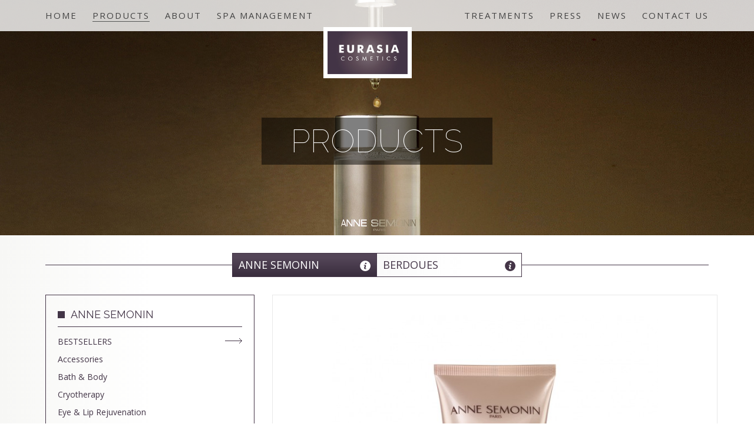

--- FILE ---
content_type: text/html; charset=UTF-8
request_url: http://www.eurasiacosmetics.com/product/exfoliating-mask-new-size-packaging/
body_size: 4365
content:
<!doctype html>

<html lang="en-US" prefix="og: http://ogp.me/ns#" class="no-js">

<head>
    <meta charset="utf-8">

    <meta http-equiv="X-UA-Compatible" content="IE=edge">

    <title>EXFOLIATING MASK | Eurasia Cosmetics</title>

    <meta name="HandheldFriendly" content="True">
    <meta name="MobileOptimized" content="320">
    <meta name="viewport" content="width=device-width, initial-scale=1.0" />

    <link rel="apple-touch-icon" href="http://www.eurasiacosmetics.com/wp-content/themes/eurasia/library/images/apple-icon-touch.png">
    <link rel="icon" href="http://www.eurasiacosmetics.com/wp-content/themes/eurasia/favicon.ico">
    <!--[if IE]>
            <link rel="shortcut icon" href="http://www.eurasiacosmetics.com/wp-content/themes/eurasia/favicon.ico">
        <![endif]-->
    <meta name="msapplication-TileColor" content="#f01d4f">
    <meta name="msapplication-TileImage" content="http://www.eurasiacosmetics.com/wp-content/themes/eurasia/library/images/win8-tile-icon.png">

    <link rel="pingback" href="xmlrpc.php">
    
<!-- This site is optimized with the Yoast SEO plugin v2.3.5 - https://yoast.com/wordpress/plugins/seo/ -->
<link rel="canonical" href="http://www.eurasiacosmetics.com/product/exfoliating-mask-new-size-packaging/" />
<meta property="og:locale" content="en_US" />
<meta property="og:type" content="article" />
<meta property="og:title" content="EXFOLIATING MASK | Eurasia Cosmetics" />
<meta property="og:description" content="Gently removes dead surface skin cells, cialis sales to smooth, refine and brighten the skin. micro-beads of Red seaweed, Kaolin detoxifying, purifying, smoothing for all skin types use 2-3 times a week" />
<meta property="og:url" content="http://www.eurasiacosmetics.com/product/exfoliating-mask-new-size-packaging/" />
<meta property="og:site_name" content="Eurasia Cosmetics" />
<meta property="article:publisher" content="https://www.facebook.com/AnneSemonin.th" />
<meta property="og:image" content="http://www.eurasiacosmetics.com/wp-content/uploads/2015/06/BAFSVV178-1243x1284.jpg" />
<meta name="twitter:card" content="summary"/>
<meta name="twitter:description" content="Gently removes dead surface skin cells, cialis sales to smooth, refine and brighten the skin. micro-beads of Red seaweed, Kaolin detoxifying, purifying, smoothing for all skin types use 2-3 times a week"/>
<meta name="twitter:title" content="EXFOLIATING MASK | Eurasia Cosmetics"/>
<meta name="twitter:site" content="@ANNESEMONIN"/>
<meta name="twitter:domain" content="Eurasia Cosmetics"/>
<meta name="twitter:image" content="http://www.eurasiacosmetics.com/wp-content/uploads/2015/06/BAFSVV178-1243x1284.jpg"/>
<meta name="twitter:creator" content="@ANNESEMONIN"/>
<!-- / Yoast SEO plugin. -->

<link rel="alternate" type="application/rss+xml" title="Eurasia Cosmetics &raquo; Feed" href="http://www.eurasiacosmetics.com/feed/" />
<link rel="alternate" type="application/rss+xml" title="Eurasia Cosmetics &raquo; Comments Feed" href="http://www.eurasiacosmetics.com/comments/feed/" />
<link rel='stylesheet' id='contact-form-7-css'  href='http://www.eurasiacosmetics.com/wp-content/plugins/contact-form-7/includes/css/styles.css' type='text/css' media='all' />
<link rel='stylesheet' id='googleFonts1-css'  href='http://fonts.googleapis.com/css?family=Open+Sans%3A400%2C700%2C400italic%2C700italic' type='text/css' media='all' />
<link rel='stylesheet' id='googleFonts2-css'  href='http://fonts.googleapis.com/css?family=Raleway%3A400%2C700' type='text/css' media='all' />
<link rel='stylesheet' id='bones-stylesheet-css'  href='http://www.eurasiacosmetics.com/wp-content/themes/eurasia/library/css/style.css' type='text/css' media='all' />
<!--[if lt IE 9]>
<link rel='stylesheet' id='bones-ie-only-css'  href='http://www.eurasiacosmetics.com/wp-content/themes/eurasia/library/css/ie.css' type='text/css' media='all' />
<![endif]-->
<script type='text/javascript' src='http://www.eurasiacosmetics.com/wp-includes/js/jquery/jquery.js'></script>
<link rel='shortlink' href='http://www.eurasiacosmetics.com/?p=373' />
</head>

<body class="single single-product postid-373"> 

    <div class="body-wrapper">

        <header class="header" >
            <div id="inner-header" class="wrap cf">
                <div class="nav cf" style="float:left;">
                        <ul id="menu-main-menu-left" class="menu-nav"><li id="menu-item-26" class="menu-item menu-item-type-post_type menu-item-object-page menu-item-26"><a href="http://www.eurasiacosmetics.com/">Home</a></li>
<li id="menu-item-25" class="menu-item menu-item-type-post_type menu-item-object-page menu-item-25 current-menu-item"><a href="http://www.eurasiacosmetics.com/products/">Products</a></li>
<li id="menu-item-24" class="menu-item menu-item-type-post_type menu-item-object-page menu-item-24"><a href="http://www.eurasiacosmetics.com/about/">About</a></li>
<li id="menu-item-23" class="menu-item menu-item-type-post_type menu-item-object-page menu-item-23"><a href="http://www.eurasiacosmetics.com/spa-management/">Spa Management</a></li>
</ul>                </div>
                <div class="nav cf" style="float:right;">
                        <ul id="menu-main-menu-right" class="menu-nav"><li id="menu-item-295" class="menu-item menu-item-type-custom menu-item-object-custom menu-item-has-children menu-item-295"><a href="#">Treatments</a>
<ul class="sub-menu">
	<li id="menu-item-30" class="menu-item menu-item-type-post_type menu-item-object-page menu-item-30"><a href="http://www.eurasiacosmetics.com/face-treatments/">Face Treatments</a></li>
	<li id="menu-item-296" class="menu-item menu-item-type-post_type menu-item-object-page menu-item-296"><a href="http://www.eurasiacosmetics.com/body-treatments-massage/">Body Treatments &#038; Massage</a></li>
</ul>
</li>
<li id="menu-item-29" class="menu-item menu-item-type-post_type menu-item-object-page menu-item-29"><a href="http://www.eurasiacosmetics.com/press/">Press</a></li>
<li id="menu-item-28" class="menu-item menu-item-type-post_type menu-item-object-page menu-item-28"><a href="http://www.eurasiacosmetics.com/news/">News</a></li>
<li id="menu-item-27" class="menu-item menu-item-type-post_type menu-item-object-page menu-item-27"><a href="http://www.eurasiacosmetics.com/contact-us/">Contact Us</a></li>
</ul>                </div>
                <button class="menu-button" id="open-button"><span></span></button>
                <div class="outer-logo">
                    <div class="logo">
                        <a href="http://www.eurasiacosmetics.com" rel="nofollow">
                        <img src="http://www.eurasiacosmetics.com/wp-content/themes/eurasia/library/images/logo.png">
                        </a>
                    </div>
                </div>
            </div>
        </header>

        <article id="post-373" class="background entry-content cf post-373 product type-product status-publish has-post-thumbnail hentry product_cat-bestsellers product_cat-masks" role="article" itemscope itemtype="http://schema.org/BlogPosting">
         
            <div class="banner" style="background-image:url(http://www.eurasiacosmetics.com/wp-content/uploads/2015/05/products.jpg);">
                <div class="page-title">Products</div>
            </div>

            <div id="body-content products" class="wrap cf header-waypoint">
                <div class="content">

                    <div class="show-product">
                        <div class="tab-menus">
                            <div class="horizontal-bar"></div>
                                                        <ul class="filter"> 

                                <li data-filter="anne_semonin" class="active">
                                    <a href="http://www.eurasiacosmetics.com/product-category/anne_semonin/">Anne Semonin<i class="icon info"></i></a>
                                    <div class="info-box"><h2>Anne Semonin</h2>
<h5>Paris</h5>
<p>Created in 1985 in Paris, France, Anne Semonin stands for “made-to-measure” skincare and spa treatments that enhance your natural beauty. Our product excellence is based on the synergy between essential oils, trace elements, plant and marine extracts – a cocktail of active ingredients. These are then combined with the latest anti-aging techniques to create a range which offers targeted solutions and visible results. Available in the best spas and luxury salons, selective department stores, luxury e-tailers around the world.</p></div>
                                </li>
                                <li data-filter="berdoues" >
                                    <a href="http://www.eurasiacosmetics.com/product-category/berdoues/">Berdoues<i class="icon info"></i></a>
                                    <div class="info-box"><h2>Berdoues</h2>
<h5>PARFUMEURS DEPUIS 1902</h5>
<p>Since 1902 founded in Toulouse, France, four generations of perfumers have passed down a wealth of a hundred years’ expertise embodied in original creations. Today the Berdoues brand offers rare fragrances and colognes in line with tradition, authentic creations that are full of emotion. </p></div>
                                </li>
                            </ul>
                        </div>

                        <div id="content">
                            
                                <div class="row cf">
                                    <div class="d-1of5 t-1of3 m-all tablet-display">
                                        <div class="product-sidebar">

                                        <div class="title">Anne Semonin</div><ul class="list-menu"><li class="active"><a href="http://www.eurasiacosmetics.com/product-category/bestsellers/">BESTSELLERS</a></li><li><a href="http://www.eurasiacosmetics.com/product-category/accessories/">Accessories</a></li><li><a href="http://www.eurasiacosmetics.com/product-category/bath-body/">Bath &amp; Body</a></li><li><a href="http://www.eurasiacosmetics.com/product-category/cryotherapy/">Cryotherapy</a></li><li><a href="http://www.eurasiacosmetics.com/product-category/eye-lip-rejuvenation/">Eye &amp; Lip Rejuvenation</a></li><li><a href="http://www.eurasiacosmetics.com/product-category/face-cleansers-toners/">Face Cleansers &amp; Toners</a></li><li><a href="http://www.eurasiacosmetics.com/product-category/face-serums/">Face Serums</a></li><li><a href="http://www.eurasiacosmetics.com/product-category/intensive-complexes/">Intensive Complexes</a></li><li><a href="http://www.eurasiacosmetics.com/product-category/luxury-face-creams/">Luxury Face Creams</a></li><li class="active"><a href="http://www.eurasiacosmetics.com/product-category/masks/">Masks</a></li></ul><div class="title">Berdoues</div><ul class="list-menu"><li><a href="http://www.eurasiacosmetics.com/product-category/cologne/">Cologne</a></li></ul>
                                        </div>
                                        <a href="http://www.eurasiacosmetics.com/contact-us/"><div class="cart"><i class="icon cart"></i><span>Where to buy?</span></div></a>

                                    </div>
                                    <div class="d-4of5 t-2of3 m-all ">
                                        <div class="d-3of5 t-all m-all">
                                            <div class="view-product">  
                                                <div class="product-thumbnail-image">                                              
                                                    <img width="594" height="614" src="http://www.eurasiacosmetics.com/wp-content/uploads/2015/06/BAFSVV178-1243x1284-594x614.jpg" class="attachment-product-image wp-post-image" alt="BAFSVV178-1243x1284" />   
                                                </div>                                                
                                                <a href=""><i class="icon zoom"></i></a>
                                            </div>
                                        </div>
                                        <div class="d-2of5 t-all m-all">
                                            <div class="product-detail">                                                
                                                <div class="product_name"><h1>EXFOLIATING MASK</h1></div>
                                                <div class="product_category">Anne Semonin</div>
                                                <div class="product_info">
                                                    <div><span>Size</span> 75 ml</div>
                                                    <div><span>Price</span> 2,700 THB</div>
                                                </div>
                                                <div class="product_description">
                                                    <p>Gently removes dead surface skin cells, <a href="http://www.buycialisonlinehq.net/" style="text-decoration:none;color:#676c6c">cialis sales</a>  to smooth, refine and brighten the skin.</p>
<ul>
<li>micro-beads of Red seaweed, Kaolin</li>
<li>detoxifying, purifying, smoothing</li>
<li>for all skin types</li>
<li>use 2-3 times a week</li>
</ul>
                                                   
                                                </div>
                                            </div>
                                        </div>
                                    </div>

                                </div>

                            <div class="product-list">
                                <div class="title">Other Products</div>
                                    <div class="row cf">
        <div class="d-1of6 t-1of3 m-all">
            <a href="http://www.eurasiacosmetics.com/product/cream-mask-new-size-packaging/"><div class="block-product">
                <div class="product-thumbnail">
                    <span><img width="240" height="248" src="http://www.eurasiacosmetics.com/wp-content/uploads/2015/06/BAFSVV053-1243x1284-240x248.jpg" class="attachment-product-list-image wp-post-image" alt="BAFSVV053-1243x1284" /></span>
                </div>
                                
                    <div class="product_name">CREAM MASK</div>
                    <div class="product_category">Anne Semonin</div>
                    <div class="product_price">2,700 THB</div>
                
            </div></a>
        </div>

	
        <div class="d-1of6 t-1of3 m-all">
            <a href="http://www.eurasiacosmetics.com/product/exfoliating-mask-new-size-packaging/"><div class="block-product">
                <div class="product-thumbnail">
                    <span><img width="240" height="248" src="http://www.eurasiacosmetics.com/wp-content/uploads/2015/06/BAFSVV178-1243x1284-240x248.jpg" class="attachment-product-list-image wp-post-image" alt="BAFSVV178-1243x1284" /></span>
                </div>
                                
                    <div class="product_name">EXFOLIATING MASK</div>
                    <div class="product_category">Anne Semonin</div>
                    <div class="product_price">2,700 THB</div>
                
            </div></a>
        </div>

	
        <div class="d-1of6 t-1of3 m-all">
            <a href="http://www.eurasiacosmetics.com/product/exotic-verbena-bath-and-shower-gel/"><div class="block-product">
                <div class="product-thumbnail">
                    <span><img width="240" height="248" src="http://www.eurasiacosmetics.com/wp-content/uploads/2015/06/31GVDAS200-1243x1284-240x248.jpg" class="attachment-product-list-image wp-post-image" alt="31GVDAS200-1243x1284" /></span>
                </div>
                                
                    <div class="product_name">Exotic Verbena Bath and Shower Gel</div>
                    <div class="product_category">Anne Semonin</div>
                    <div class="product_price">1,800 THB</div>
                
            </div></a>
        </div>

	
        <div class="d-1of6 t-1of3 m-all">
            <a href="http://www.eurasiacosmetics.com/product/resurfacing-peel-mask-new-in-2015/"><div class="block-product">
                <div class="product-thumbnail">
                    <span><img width="236" height="335" src="http://www.eurasiacosmetics.com/wp-content/uploads/2015/06/resurfacing-peel-mask-236x335.jpg" class="attachment-product-list-image wp-post-image" alt="resurfacing peel mask" /></span>
                </div>
                                
                    <div class="product_name">RESURFACING PEEL MASK</div>
                    <div class="product_category">Anne Semonin</div>
                    <div class="product_price">4,400 THB</div>
                
            </div></a>
        </div>

	
        <div class="d-1of6 t-1of3 m-all">
            <a href="http://www.eurasiacosmetics.com/product/gel-mask/"><div class="block-product">
                <div class="product-thumbnail">
                    <span><img width="240" height="248" src="http://www.eurasiacosmetics.com/wp-content/uploads/2015/06/BAFSVV532-1243x1284-240x248.jpg" class="attachment-product-list-image wp-post-image" alt="BAFSVV532-1243x1284" /></span>
                </div>
                                
                    <div class="product_name">GEL MASK</div>
                    <div class="product_category">Anne Semonin</div>
                    <div class="product_price">2,600 THB</div>
                
            </div></a>
        </div>

	
        <div class="d-1of6 t-1of3 m-all">
            <a href="http://www.eurasiacosmetics.com/product/mineral-mask-new-size-packaging/"><div class="block-product">
                <div class="product-thumbnail">
                    <span><img width="223" height="335" src="http://www.eurasiacosmetics.com/wp-content/uploads/2015/06/mineral-mask-3-223x335.jpg" class="attachment-product-list-image wp-post-image" alt="mineral-mask-3" /></span>
                </div>
                                
                    <div class="product_name">MINERAL MASK</div>
                    <div class="product_category">Anne Semonin</div>
                    <div class="product_price">2,700 THB</div>
                
            </div></a>
        </div>

	</div>                                </div>                            
                        </div>
                    </div>
                </div>
            </div>


        </article>



    <script>
         jQuery(document).ready(function( $ ) {
          if($(window).width() >= 788) {
              $('.product-thumbnail-image').zoom({url: 'http://www.eurasiacosmetics.com/wp-content/uploads/2015/06/BAFSVV178-1243x1284.jpg'});
          }
        });
    </script>
        
        <div class="push"></div>


    </div>
    <!-- body-wrapper -->

    <footer class="footer cf">

           
        <div class="footer-socials">
            <div class="wrap cf">
                
                <div class="copy-right">Eurasia Cosmetics &copy; 2015</div>
                
                <div class="socials cf">
                    <div class="bento button"><a href="https://annesemonin.bentoweb.com" target="_blank"><i class="icon bento"></i><span class="tablet-display">&nbsp;&nbsp;Anne Semonin<span class="desktop-display">&nbsp;BentoWeb</span></span></a></div>
                    <div class="instagram button"><a href="https://instagram.com/annesemonin_th/" target="_blank"><i class="icon instagram"></i><span class="tablet-display">&nbsp;&nbsp;Anne Semonin<span class="desktop-display">&nbsp;Instagram</span></span></a></div>
                    <div class="twitter button"><a href="https://twitter.com/ANNESEMONIN" target="_blank"><i class="icon twitter"></i><span class="tablet-display">&nbsp;&nbsp;Anne Semonin<span class="desktop-display">&nbsp;Twitter</span></span></a></div>           
                    <div class="facebook button"><a href="https://www.facebook.com/AnneSemonin.th" target="_blank"><i class="icon facebook"></i><span class="tablet-display">&nbsp;&nbsp;Anne Semonin<span class="desktop-display">&nbsp;Facebook</span></span></a></div>
                    <div class="facebook button"><a href="https://www.facebook.com/Berdoues.th"><i class="icon facebook"></i><span class="tablet-display">&nbsp;&nbsp;Berdoues<span class="desktop-display">&nbsp;Facebook</span></span></a></div>
                </div>
            </div>
        </div>
    </footer>

    
    <script type='text/javascript' src='http://www.eurasiacosmetics.com/wp-content/plugins/contact-form-7/includes/js/jquery.form.min.js'></script>
<script type='text/javascript'>
/* <![CDATA[ */
var _wpcf7 = {"loaderUrl":"http:\/\/www.eurasiacosmetics.com\/wp-content\/plugins\/contact-form-7\/images\/ajax-loader.gif","sending":"Sending ..."};
/* ]]> */
</script>
<script type='text/javascript' src='http://www.eurasiacosmetics.com/wp-content/plugins/contact-form-7/includes/js/scripts.js'></script>
<script type='text/javascript' src='http://www.eurasiacosmetics.com/wp-content/themes/eurasia/library/js/libs/jquery.waypoints.min.js'></script>
<script type='text/javascript' src='http://www.eurasiacosmetics.com/wp-content/themes/eurasia/library/js/libs/jquery.backstretch.js'></script>
<script type='text/javascript' src='http://www.eurasiacosmetics.com/wp-content/themes/eurasia/library/js/libs/magnific-popup.min.js'></script>
<script type='text/javascript' src='http://www.eurasiacosmetics.com/wp-content/themes/eurasia/library/js/libs/jquery.zoom.min.js'></script>
<script type='text/javascript' src='http://www.eurasiacosmetics.com/wp-content/themes/eurasia/library/js/scripts.js'></script>
</body>

</html>
<!-- end of site -->

--- FILE ---
content_type: text/css
request_url: http://www.eurasiacosmetics.com/wp-content/themes/eurasia/library/css/style.css
body_size: 14914
content:
/*! Made with Bones: http://themble.com/bones :) */@import url(http://fonts.googleapis.com/css?family=Raleway:400,500,100,700,600);@import url(http://fonts.googleapis.com/css?family=Open+Sans:400,300,600,700,800);article,aside,details,figcaption,figure,footer,header,hgroup,main,nav,section,summary{display:block}audio,canvas,video{display:inline-block}audio:not([controls]){display:none;height:0}[hidden],template{display:none}html{font-family:sans-serif;-ms-text-size-adjust:100%;-webkit-text-size-adjust:100%}body{margin:0}a{background:transparent}a:focus{outline:thin dotted}a:active,a:hover{outline:0}h1{font-size:2em;margin:0.67em 0}abbr[title]{border-bottom:1px dotted}b,strong,.strong{font-weight:bold}dfn,em,.em{font-style:italic}hr{-moz-box-sizing:content-box;box-sizing:content-box;height:0}pre{margin:0}code,kbd,pre,samp{font-family:monospace, serif;font-size:1em}pre{white-space:pre-wrap}q{quotes:"\201C" "\201D" "\2018" "\2019"}q:before,q:after{content:'';content:none}small,.small{font-size:75%}sub,sup{font-size:75%;line-height:0;position:relative;vertical-align:baseline}sup{top:-0.5em}sub{bottom:-0.25em}dl,menu,ol,ul{margin:12px 0}dd{margin:0}menu{padding:0 0 0 40px}ol,ul{padding:0;list-style-type:none}nav ul,nav ol{list-style:none;list-style-image:none}img{border:0}svg:not(:root){overflow:hidden}figure{margin:0}fieldset{border:1px solid #c0c0c0;margin:0 2px;padding:0.35em 0.625em 0.75em}legend{border:0;padding:0}button,input,select,textarea{font-family:inherit;font-size:100%;margin:0}button,input{line-height:normal}button,select{text-transform:none}button,html input[type="button"],input[type="reset"],input[type="submit"]{-webkit-appearance:button;cursor:pointer}button[disabled],html input[disabled]{cursor:default}input[type="checkbox"],input[type="radio"]{box-sizing:border-box;padding:0}input[type="search"]{-webkit-appearance:textfield;-moz-box-sizing:content-box;-webkit-box-sizing:content-box;box-sizing:content-box}input[type="search"]::-webkit-search-cancel-button,input[type="search"]::-webkit-search-decoration{-webkit-appearance:none}button::-moz-focus-inner,input::-moz-focus-inner{border:0;padding:0}textarea{overflow:auto;vertical-align:top}table{border-collapse:collapse;border-spacing:0}*{-webkit-box-sizing:border-box;-moz-box-sizing:border-box;box-sizing:border-box}.image-replacement,.ir{text-indent:100%;white-space:nowrap;overflow:hidden}.clearfix,.cf{zoom:1}.clearfix:before,.clearfix:after,.cf:before,.cf:after{content:"";display:table}.clearfix:after,.cf:after{clear:both}span.amp{font-family:Baskerville,'Goudy Old Style',Palatino,'Book Antiqua',serif !important;font-style:italic}p{-webkit-font-feature-settings:"liga", "dlig";-moz-font-feature-settings:"liga=1, dlig=1";-ms-font-feature-settings:"liga", "dlig";-o-font-feature-settings:"liga", "dlig";font-feature-settings:"liga", "dlig";padding:5px 0;color:#666666}a{color:#443547;text-decoration:none}a:hover,a:focus{color:#7c6181;-webkit-transition:color 0.3s ease-in-out;-moz-transition:color 0.3s ease-in-out;-ms-transition:color 0.3s ease-in-out;-o-transition:color 0.3s ease-in-out;transition:color 0.3s ease-in-out}a:link{-webkit-tap-highlight-color:rgba(0,0,0,0.3)}h1,.h1,h2,.h2,h3,.h3,h4,.h4,h5,.h5{text-rendering:optimizelegibility;font-weight:800;text-transform:uppercase}h1 a,.h1 a,h2 a,.h2 a,h3 a,.h3 a,h4 a,.h4 a,h5 a,.h5 a{text-decoration:none}h1,.h1{font-size:28px;line-height:32px}h2,.h2{font-size:22px;line-height:18px;margin-bottom:20px;color:#111}h3,.h3{font-size:16px;line-height:22px;color:#111}h4,.h4{font-size:16px;font-weight:700}.last-col{float:right;padding-right:0 !important}@media (max-width: 788px){.m-all{float:left;padding-right:1.25em;width:100%;padding-right:0}.m-1of2{float:left;padding-right:1.25em;width:50%}.m-1of3{float:left;padding-right:1.25em;width:33.33%}.m-2of3{float:left;padding-right:1.25em;width:66.66%}.m-1of4{float:left;padding-right:1.25em;width:25%}.m-3of4{float:left;padding-right:1.25em;width:75%}}@media (min-width: 789px) and (max-width: 1335px){.t-all{float:left;padding-right:1.25em;width:100%;padding-right:0}.t-1of2{float:left;padding-right:1.25em;width:50%}.t-1of3{float:left;padding-right:1.25em;width:33.33%}.t-2of3{float:left;padding-right:1.25em;width:66.66%}.t-1of4{float:left;padding-right:1.25em;width:25%}.t-3of4{float:left;padding-right:1.25em;width:75%}.t-1of5{float:left;padding-right:1.25em;width:20%}.t-2of5{float:left;padding-right:1.25em;width:40%}.t-3of5{float:left;padding-right:1.25em;width:60%}.t-4of5{float:left;padding-right:1.25em;width:80%}.row{margin:0 -15px}.row>.t-1of4,.row>.t-1of2,.row>.t-1of3{padding:0 15px}}@media (min-width: 1336px){.d-all{float:left;padding-right:1.25em;width:100%;padding-right:0}.d-1of2{float:left;padding-right:1.25em;width:50%}.d-1of3{float:left;padding-right:1.25em;width:33.33%}.d-2of3{float:left;padding-right:1.25em;width:66.66%}.d-1of4{float:left;padding-right:1.25em;width:25%}.d-3of4{float:left;padding-right:1.25em;width:75%}.d-1of5{float:left;padding-right:1.25em;width:20%}.d-2of5{float:left;padding-right:1.25em;width:40%}.d-3of5{float:left;padding-right:1.25em;width:60%}.d-4of5{float:left;padding-right:1.25em;width:80%}.d-1of6{float:left;padding-right:1.25em;width:16.6666666667%}.d-1of7{float:left;padding-right:1.25em;width:14.2857142857%}.d-2of7{float:left;padding-right:1.25em;width:28.5714286%}.d-3of7{float:left;padding-right:1.25em;width:42.8571429%}.d-4of7{float:left;padding-right:1.25em;width:57.1428572%}.d-5of7{float:left;padding-right:1.25em;width:71.4285715%}.d-6of7{float:left;padding-right:1.25em;width:85.7142857%}.d-1of8{float:left;padding-right:1.25em;width:12.5%}.d-1of9{float:left;padding-right:1.25em;width:11.1111111111%}.d-1of10{float:left;padding-right:1.25em;width:10%}.d-1of11{float:left;padding-right:1.25em;width:9.09090909091%}.d-1of12{float:left;padding-right:1.25em;width:8.33%}.row{margin:0 -15px}.row>.d-1of2,.row>.d-1of3,.row>.d-1of4,.row>.d-3of4,.row>.d-1of5{padding:0 15px}}.alignleft,img.alignleft{float:left}.alignright,img.alignright{float:right}.aligncenter,img.aligncenter{text-align:center;margin:0 auto}.alert-help,.alert-info,.alert-error,.alert-success{margin:10px;padding:5px 18px;border:1px solid}.alert-help{border-color:#e8dc59;background:#ebe16f}.alert-info{border-color:#bfe4f4;background:#d5edf8}.alert-error{border-color:#f8cdce;background:#fbe3e4}.alert-success{border-color:#deeaae;background:#e6efc2}.btn{display:inline-block;position:relative;text-decoration:none;text-transform:uppercase;color:#fff;font-size:18px;font-weight:800;padding:0 24px;border:0;cursor:pointer;-webkit-transition:background-color 0.3s ease-in-out;-moz-transition:background-color 0.3s ease-in-out;-ms-transition:background-color 0.3s ease-in-out;-o-transition:background-color 0.3s ease-in-out;transition:background-color 0.3s ease-in-out}.btn:hover,.btn:focus{color:#fff;text-decoration:none}.btn:active{top:1px}.btn{background-color:#fff}.btn:hover,.btn:focus{background-color:#f5f5f5}.btn:active{background-color:#f2f2f2}.bg-1{background:#433547;color:#37474f}.button{float:left;display:block;margin:10px 5px;border:none;background:none;color:inherit;vertical-align:middle;position:relative;z-index:1;-webkit-backface-visibility:hidden;-moz-osx-font-smoothing:grayscale}.button:focus{outline:none}.button>span{vertical-align:middle}.button-effect,.button-effect:visited{-webkit-transition:border-color 0.4s, color 0.4s;transition:border-color 0.4s, color 0.4s;border:1px solid #433547;font-weight:600;font-size:14px;color:#433547;padding:15px 35px 15px 16px;text-transform:uppercase}.button-effect::before,.button-effect:visited::before{content:'';position:absolute;top:0;left:0;width:100%;height:100%;background:#433547;z-index:-1;opacity:0;-webkit-transform:scale3d(0.7, 1, 1);transform:scale3d(0.7, 1, 1);-webkit-transition:-webkit-transform 0.4s, opacity 0.4s;transition:transform 0.4s, opacity 0.4s;-webkit-transition-timing-function:cubic-bezier(0.2, 1, 0.3, 1);transition-timing-function:cubic-bezier(0.2, 1, 0.3, 1)}.button-effect::after,.button-effect:visited::after{content:"";display:inline-block;background:url("../images/icons/arrow.png") no-repeat;width:29px;height:9px;position:relative;left:24px}.button-effect:hover,.button-effect:visited:hover{color:#fff !important;border-color:#433547}.button-effect:hover::before,.button-effect:visited:hover::before{opacity:1;-moz-transform:translate3d(0, 0, 0);-o-transform:translate3d(0, 0, 0);-ms-transform:translate3d(0, 0, 0);-webkit-transform:translate3d(0, 0, 0);transform:translate3d(0, 0, 0)}.button-effect:hover::after,.button-effect:visited:hover::after{content:"";display:inline-block;background:url("../images/icons/arrow-white.png") no-repeat;width:29px;height:9px;position:relative;left:24px}.button-effect,.button-effect::before{-webkit-transition-timing-function:cubic-bezier(0.2, 1, 0.3, 1);transition-timing-function:cubic-bezier(0.2, 1, 0.3, 1)}input[type="text"],input[type="password"],input[type="datetime"],input[type="datetime-local"],input[type="date"],input[type="month"],input[type="time"],input[type="week"],input[type="number"],input[type="email"],input[type="url"],input[type="search"],input[type="tel"],input[type="color"],select,textarea,.field{display:block;height:40px;line-height:40px;padding:0 12px;margin-bottom:14px;font-size:1em;font-weight:800;color:#111;vertical-align:middle;box-shadow:none;border:1px solid #ccc;width:100%;max-width:400px;font-family:"Open Sans","Helvetica Neue",Helvetica,Arial,sans-serif;background-color:#dedede;-webkit-transition:background-color 0.24s ease-in-out;-moz-transition:background-color 0.24s ease-in-out;-ms-transition:background-color 0.24s ease-in-out;-o-transition:background-color 0.24s ease-in-out;transition:background-color 0.24s ease-in-out}input[type="text"]:focus,input[type="text"]:active,input[type="password"]:focus,input[type="password"]:active,input[type="datetime"]:focus,input[type="datetime"]:active,input[type="datetime-local"]:focus,input[type="datetime-local"]:active,input[type="date"]:focus,input[type="date"]:active,input[type="month"]:focus,input[type="month"]:active,input[type="time"]:focus,input[type="time"]:active,input[type="week"]:focus,input[type="week"]:active,input[type="number"]:focus,input[type="number"]:active,input[type="email"]:focus,input[type="email"]:active,input[type="url"]:focus,input[type="url"]:active,input[type="search"]:focus,input[type="search"]:active,input[type="tel"]:focus,input[type="tel"]:active,input[type="color"]:focus,input[type="color"]:active,select:focus,select:active,textarea:focus,textarea:active,.field:focus,.field:active{background-color:#f8f8f8}input[type="text"].error,input[type="text"].is-invalid,input[type="password"].error,input[type="password"].is-invalid,input[type="datetime"].error,input[type="datetime"].is-invalid,input[type="datetime-local"].error,input[type="datetime-local"].is-invalid,input[type="date"].error,input[type="date"].is-invalid,input[type="month"].error,input[type="month"].is-invalid,input[type="time"].error,input[type="time"].is-invalid,input[type="week"].error,input[type="week"].is-invalid,input[type="number"].error,input[type="number"].is-invalid,input[type="email"].error,input[type="email"].is-invalid,input[type="url"].error,input[type="url"].is-invalid,input[type="search"].error,input[type="search"].is-invalid,input[type="tel"].error,input[type="tel"].is-invalid,input[type="color"].error,input[type="color"].is-invalid,select.error,select.is-invalid,textarea.error,textarea.is-invalid,.field.error,.field.is-invalid{color:#fbe3e4;border-color:#fbe3e4;background-color:#fff;background-position:99% center;background-repeat:no-repeat;background-image:url([data-uri]);outline-color:#fbe3e4}input[type="text"].success,input[type="text"].is-valid,input[type="password"].success,input[type="password"].is-valid,input[type="datetime"].success,input[type="datetime"].is-valid,input[type="datetime-local"].success,input[type="datetime-local"].is-valid,input[type="date"].success,input[type="date"].is-valid,input[type="month"].success,input[type="month"].is-valid,input[type="time"].success,input[type="time"].is-valid,input[type="week"].success,input[type="week"].is-valid,input[type="number"].success,input[type="number"].is-valid,input[type="email"].success,input[type="email"].is-valid,input[type="url"].success,input[type="url"].is-valid,input[type="search"].success,input[type="search"].is-valid,input[type="tel"].success,input[type="tel"].is-valid,input[type="color"].success,input[type="color"].is-valid,select.success,select.is-valid,textarea.success,textarea.is-valid,.field.success,.field.is-valid{color:#e6efc2;border-color:#e6efc2;background-color:#fff;background-position:99% center;background-repeat:no-repeat;background-image:url([data-uri]);outline-color:#e6efc2}input[type="text"][disabled],input[type="text"].is-disabled,input[type="password"][disabled],input[type="password"].is-disabled,input[type="datetime"][disabled],input[type="datetime"].is-disabled,input[type="datetime-local"][disabled],input[type="datetime-local"].is-disabled,input[type="date"][disabled],input[type="date"].is-disabled,input[type="month"][disabled],input[type="month"].is-disabled,input[type="time"][disabled],input[type="time"].is-disabled,input[type="week"][disabled],input[type="week"].is-disabled,input[type="number"][disabled],input[type="number"].is-disabled,input[type="email"][disabled],input[type="email"].is-disabled,input[type="url"][disabled],input[type="url"].is-disabled,input[type="search"][disabled],input[type="search"].is-disabled,input[type="tel"][disabled],input[type="tel"].is-disabled,input[type="color"][disabled],input[type="color"].is-disabled,select[disabled],select.is-disabled,textarea[disabled],textarea.is-disabled,.field[disabled],.field.is-disabled{cursor:not-allowed;border-color:#cfcfcf;opacity:0.6}input[type="text"][disabled]:focus,input[type="text"][disabled]:active,input[type="text"].is-disabled:focus,input[type="text"].is-disabled:active,input[type="password"][disabled]:focus,input[type="password"][disabled]:active,input[type="password"].is-disabled:focus,input[type="password"].is-disabled:active,input[type="datetime"][disabled]:focus,input[type="datetime"][disabled]:active,input[type="datetime"].is-disabled:focus,input[type="datetime"].is-disabled:active,input[type="datetime-local"][disabled]:focus,input[type="datetime-local"][disabled]:active,input[type="datetime-local"].is-disabled:focus,input[type="datetime-local"].is-disabled:active,input[type="date"][disabled]:focus,input[type="date"][disabled]:active,input[type="date"].is-disabled:focus,input[type="date"].is-disabled:active,input[type="month"][disabled]:focus,input[type="month"][disabled]:active,input[type="month"].is-disabled:focus,input[type="month"].is-disabled:active,input[type="time"][disabled]:focus,input[type="time"][disabled]:active,input[type="time"].is-disabled:focus,input[type="time"].is-disabled:active,input[type="week"][disabled]:focus,input[type="week"][disabled]:active,input[type="week"].is-disabled:focus,input[type="week"].is-disabled:active,input[type="number"][disabled]:focus,input[type="number"][disabled]:active,input[type="number"].is-disabled:focus,input[type="number"].is-disabled:active,input[type="email"][disabled]:focus,input[type="email"][disabled]:active,input[type="email"].is-disabled:focus,input[type="email"].is-disabled:active,input[type="url"][disabled]:focus,input[type="url"][disabled]:active,input[type="url"].is-disabled:focus,input[type="url"].is-disabled:active,input[type="search"][disabled]:focus,input[type="search"][disabled]:active,input[type="search"].is-disabled:focus,input[type="search"].is-disabled:active,input[type="tel"][disabled]:focus,input[type="tel"][disabled]:active,input[type="tel"].is-disabled:focus,input[type="tel"].is-disabled:active,input[type="color"][disabled]:focus,input[type="color"][disabled]:active,input[type="color"].is-disabled:focus,input[type="color"].is-disabled:active,select[disabled]:focus,select[disabled]:active,select.is-disabled:focus,select.is-disabled:active,textarea[disabled]:focus,textarea[disabled]:active,textarea.is-disabled:focus,textarea.is-disabled:active,.field[disabled]:focus,.field[disabled]:active,.field.is-disabled:focus,.field.is-disabled:active{background-color:#d5edf8}input[type="password"]{letter-spacing:0.3em}textarea{max-width:100%;min-height:105px;line-height:1.5em}select{-webkit-appearance:none;background-image:url([data-uri]);background-repeat:no-repeat;background-position:97.5% center}i.icon{display:inline-block;vertical-align:text-top;background-repeat:no-repeat}i.icon.phone{display:inline-block;background:url("../images/icons/icon-phone.png") no-repeat;margin-right:10px;margin-top:0px;width:20px;height:20px}i.icon.link{display:inline-block;background:url("../images/icons/link.png") no-repeat;width:16px;height:16px}i.icon.email{display:inline-block;background:url("../images/icons/icon-email.png") no-repeat;margin-right:10px;margin-top:0px;width:20px;height:16px}i.icon.twitter{border:0 !important;background:url("../images/icons/twitter.png") no-repeat;width:18px;height:22px}i.icon.facebook{border:0 !important;background:url("../images/icons/facebook.png") no-repeat;width:10px;height:22px;margin:0 5px;margin-top:-2px}i.icon.instagram{border:0 !important;background:url("../images/icons/instagram.png") no-repeat;width:22px;height:22px;margin:0 5px;margin-top:-2px}i.icon.bento{border:0 !important;background:url("../images/icons/bento.png") no-repeat;width:22px;height:23px;margin:0 5px;margin-top:-2px}i.icon.new{background:url("../images/icons/icon-new.png");width:33px;height:26px;margin:0 15px}i.icon.view-plus{background:url("../images/icons/plus-bg.png");width:15px;height:15px}i.icon.note{background:url("../images/icons/note.png");width:30px;height:30px;position:relative;top:-6px;margin-right:12px}i.icon.info{background:url("../images/icons/info-purple.png") no-repeat;width:18px;height:18px;position:relative}i.icon.zoom{position:relative;background:url("../images/icons/zoom.png");float:right;width:36px;height:36px}i.icon.cart{width:72px;height:72px;background:url("../images/icons/cart.png");position:relative;float:left;margin:0}.mfp-bg{top:0;left:0;width:100%;height:100%;z-index:1042;overflow:hidden;position:fixed;background:#0b0b0b;opacity:0.8;filter:alpha(opacity=80)}.mfp-wrap{top:0;left:0;width:100%;height:100%;z-index:1043;position:fixed;outline:none !important;-webkit-backface-visibility:hidden}.mfp-container{text-align:center;position:absolute;width:100%;height:100%;left:0;top:0;padding:0 8px;-webkit-box-sizing:border-box;-moz-box-sizing:border-box;box-sizing:border-box}.mfp-container:before{content:'';display:inline-block;height:100%;vertical-align:middle}.mfp-align-top .mfp-container:before{display:none}.mfp-content{position:relative;display:inline-block;vertical-align:middle;margin:0 auto;text-align:left;z-index:1045;font-family:"Open Sans","Helvetica Neue",Helvetica,Arial,sans-serif}.mfp-inline-holder .mfp-content,.mfp-ajax-holder .mfp-content{width:100%;cursor:auto}.mfp-ajax-cur{cursor:progress}.mfp-zoom-out-cur,.mfp-zoom-out-cur .mfp-image-holder .mfp-close{cursor:-moz-zoom-out;cursor:-webkit-zoom-out;cursor:zoom-out}.mfp-zoom{cursor:pointer;cursor:-webkit-zoom-in;cursor:-moz-zoom-in;cursor:zoom-in}.mfp-auto-cursor .mfp-content{cursor:auto}.mfp-close,.mfp-arrow,.mfp-preloader,.mfp-counter{-webkit-user-select:none;-moz-user-select:none;user-select:none}.mfp-loading.mfp-figure{display:none}.mfp-hide{display:none !important}.mfp-preloader{color:#CCC;position:absolute;top:50%;width:auto;text-align:center;margin-top:-0.8em;left:8px;right:8px;z-index:1044}.mfp-preloader a{color:#CCC}.mfp-preloader a:hover{color:#FFF}.mfp-s-ready .mfp-preloader{display:none}.mfp-s-error .mfp-content{display:none}button.mfp-close,button.mfp-arrow{overflow:visible;cursor:pointer;background:transparent;border:0;-webkit-appearance:none;display:block;outline:none;padding:0;z-index:1046;-webkit-box-shadow:none;box-shadow:none}button::-moz-focus-inner{padding:0;border:0}.mfp-close{width:44px;height:44px;line-height:44px;position:absolute;right:0;top:0;text-decoration:none;text-align:center;opacity:0.65;filter:alpha(opacity=65);padding:0 0 18px 10px;color:#FFF;font-style:normal;font-size:28px;font-family:Arial, Baskerville, monospace}.mfp-close:hover,.mfp-close:focus{opacity:1;filter:alpha(opacity=100)}.mfp-close:active{top:1px}.mfp-close-btn-in .mfp-close{color:#333}.mfp-image-holder .mfp-close,.mfp-iframe-holder .mfp-close{color:#FFF;right:-6px;text-align:right;padding-right:6px;width:100%}.mfp-counter{position:absolute;top:0;right:0;color:#CCC;font-size:12px;line-height:18px;white-space:nowrap}.mfp-arrow{position:absolute;opacity:0.65;filter:alpha(opacity=65);margin:0;top:50%;margin-top:-55px;padding:0;width:90px;height:110px;-webkit-tap-highlight-color:transparent}.mfp-arrow:active{margin-top:-54px}.mfp-arrow:hover,.mfp-arrow:focus{opacity:1;filter:alpha(opacity=100)}.mfp-arrow:before,.mfp-arrow:after,.mfp-arrow .mfp-b,.mfp-arrow .mfp-a{content:'';display:block;width:0;height:0;position:absolute;left:0;top:0;margin-top:35px;margin-left:35px;border:medium inset transparent}.mfp-arrow:after,.mfp-arrow .mfp-a{border-top-width:13px;border-bottom-width:13px;top:8px}.mfp-arrow:before,.mfp-arrow .mfp-b{border-top-width:21px;border-bottom-width:21px;opacity:0.7}.mfp-arrow-left{left:0}.mfp-arrow-left:after,.mfp-arrow-left .mfp-a{border-right:17px solid #FFF;margin-left:31px}.mfp-arrow-left:before,.mfp-arrow-left .mfp-b{margin-left:25px;border-right:27px solid #3F3F3F}.mfp-arrow-right{right:0}.mfp-arrow-right:after,.mfp-arrow-right .mfp-a{border-left:17px solid #FFF;margin-left:39px}.mfp-arrow-right:before,.mfp-arrow-right .mfp-b{border-left:27px solid #3F3F3F}.mfp-iframe-holder{padding-top:40px;padding-bottom:40px}.mfp-iframe-holder .mfp-content{line-height:0;width:100%;max-width:900px}.mfp-iframe-holder .mfp-close{top:-40px}.mfp-iframe-scaler{width:100%;height:0;overflow:hidden;padding-top:56.25%}.mfp-iframe-scaler iframe{position:absolute;display:block;top:0;left:0;width:100%;height:100%;box-shadow:0 0 8px rgba(0,0,0,0.6);background:#000}img.mfp-img{width:auto;max-width:100%;height:auto;display:block;line-height:0;-webkit-box-sizing:border-box;-moz-box-sizing:border-box;box-sizing:border-box;padding:40px 0 40px;margin:0 auto}.mfp-figure{line-height:0}.mfp-figure:after{content:'';position:absolute;left:0;top:40px;bottom:40px;display:block;right:0;width:auto;height:auto;z-index:-1;box-shadow:0 0 8px rgba(0,0,0,0.6);background:#444}.mfp-figure small{color:#BDBDBD;display:block;font-size:12px;line-height:14px}.mfp-figure figure{margin:0}.mfp-bottom-bar{margin-top:-36px;position:absolute;top:100%;left:0;width:100%;cursor:auto}.mfp-title{text-align:left;line-height:18px;color:#F3F3F3;word-wrap:break-word;padding-right:36px}.mfp-image-holder .mfp-content{max-width:100%}.mfp-gallery .mfp-image-holder .mfp-figure{cursor:pointer}@media screen and (max-width: 800px) and (orientation: landscape), screen and (max-height: 300px){.mfp-img-mobile .mfp-image-holder{padding-left:0;padding-right:0}.mfp-img-mobile img.mfp-img{padding:0}.mfp-img-mobile .mfp-figure:after{top:0;bottom:0}.mfp-img-mobile .mfp-figure small{display:inline;margin-left:5px}.mfp-img-mobile .mfp-bottom-bar{background:rgba(0,0,0,0.6);bottom:0;margin:0;top:auto;padding:3px 5px;position:fixed;-webkit-box-sizing:border-box;-moz-box-sizing:border-box;box-sizing:border-box}.mfp-img-mobile .mfp-bottom-bar:empty{padding:0}.mfp-img-mobile .mfp-counter{right:5px;top:3px}.mfp-img-mobile .mfp-close{top:0;right:0;width:35px;height:35px;line-height:35px;background:rgba(0,0,0,0.6);position:fixed;text-align:center;padding:0}}@media all and (max-width: 900px){.mfp-arrow{-moz-transform:scale(0.75);-o-transform:scale(0.75);-ms-transform:scale(0.75);-webkit-transform:scale(0.75);transform:scale(0.75)}.mfp-arrow-left{-webkit-transform-origin:0;transform-origin:0}.mfp-arrow-right{-webkit-transform-origin:100%;transform-origin:100%}.mfp-container{padding-left:6px;padding-right:6px}}.mfp-ie7 .mfp-img{padding:0}.mfp-ie7 .mfp-bottom-bar{width:600px;left:50%;margin-left:-300px;margin-top:5px;padding-bottom:5px}.mfp-ie7 .mfp-container{padding:0}.mfp-ie7 .mfp-content{padding-top:44px}.mfp-ie7 .mfp-close{top:0;right:0;padding-top:0}.mfp-3d-unfold .mfp-content{perspective:2000px}.mfp-3d-unfold .mfp-with-anim{opacity:0;transition:all 0.3s ease-in-out;transform-style:preserve-3d;-moz-transform:rotateY(-60deg);-o-transform:rotateY(-60deg);-ms-transform:rotateY(-60deg);-webkit-transform:rotateY(-60deg);transform:rotateY(-60deg)}.mfp-3d-unfold.mfp-bg{opacity:0;transition:all 0.5s}.mfp-3d-unfold.mfp-ready .mfp-with-anim{opacity:1;-moz-transform:rotateY(0deg);-o-transform:rotateY(0deg);-ms-transform:rotateY(0deg);-webkit-transform:rotateY(0deg);transform:rotateY(0deg)}.mfp-3d-unfold.mfp-ready.mfp-bg{opacity:0.8}.mfp-3d-unfold.mfp-removing .mfp-with-anim{-moz-transform:rotateY(60deg);-o-transform:rotateY(60deg);-ms-transform:rotateY(60deg);-webkit-transform:rotateY(60deg);transform:rotateY(60deg);opacity:0}.mfp-3d-unfold.mfp-removing.mfp-bg{opacity:0}.tablet-display{display:none}.desktop-display{display:none}.large-display{display:none}*{margin:0}html,body{height:100%}.body-wrapper{min-height:100%;height:auto !important;height:100%;margin:0 auto -7%;background:-webkit-linear-gradient(0deg, #e0e0d9, #fff 20%) no-repeat;background:linear-gradient(0deg, #e0e0d9, #fff 20%) no-repeat}body.home .body-wrapper{min-height:100%;height:auto !important;height:100%;margin:0 auto -100px;background:none}.push,.footer{height:100px}.push{height:26px}body.home .push,body.home .footer{height:60px}body{font-family:"Open Sans","Helvetica Neue",Helvetica,Arial,sans-serif;font-size:14px;line-height:25px}.website{text-align:left;padding-top:0px}.website strong{width:100px !important;display:inline-block !important}.wrap{width:90%;margin:0 auto}.header{background-color:rgba(255,255,255,0.8);padding:34px 0;opacity:1;position:fixed;width:100%;z-index:100;-webkit-transition:all 0.5s linear;-moz-transition:all 0.5s linear;-ms-transition:all 0.5s linear;-o-transition:all 0.5s linear;transition:all 0.5s linear}.header .outer-logo{position:absolute;width:182px;bottom:-36px}.header .logo{background-color:#fff;padding:7px;bottom:-36px;margin-left:0;width:180px;z-index:1000;-webkit-transition:all 0.5s linear;-moz-transition:all 0.5s linear;-ms-transition:all 0.5s linear;-o-transition:all 0.5s linear;transition:all 0.5s linear}.header .logo a{display:block}.header img{width:100%;height:auto;display:block}.header.opened{opacity:0.95;padding-bottom:74px}#inner-header.wrap{width:100%}header.header.scrolled{opacity:1;background-color:#fff;-webkit-box-shadow:0px 1px 20px 0px rgba(0,0,0,0.15);-moz-box-shadow:0px 1px 20px 0px rgba(0,0,0,0.15);box-shadow:0px 1px 20px 0px rgba(0,0,0,0.15)}#menu-main{padding-right:0px;margin-right:0px}.mobile-nav{color:#999999;font-size:16px;float:right;margin-top:20px;background-color:#fff}.menu-nav{margin:0}.nav{display:none;position:relative;width:100%}.nav li{width:100%;text-align:center;vertical-align:middle;font-family:"Open Sans","Helvetica Neue",Helvetica,Arial,sans-serif;font-weight:100;text-transform:uppercase;cursor:pointer;padding:7px 15px;font-size:16px}.nav li.current-menu-item a{border-bottom:1px solid #555655;font-family:"Open Sans","Helvetica Neue",Helvetica,Arial,sans-serif;padding:0}.nav li:hover a,.nav li:visited a,.nav li:focus a{border-bottom:1px solid #555655;font-family:"Open Sans","Helvetica Neue",Helvetica,Arial,sans-serif;padding:0}.nav li a{display:inline;border-bottom:1px solid transparent;color:#444444;text-decoration:none;font-weight:bolder;letter-spacing:2px;padding:0 0 5px 0;-webkit-transition:all 0.25s linear;-moz-transition:all 0.25s linear;-ms-transition:all 0.25s linear;-o-transition:all 0.25s linear;transition:all 0.25s linear}.nav li:hover ul.sub-menu,.nav li:focus ul.sub-menu{visibility:visible;opacity:1;text-align:center;display:block;position:relative;padding:10px 0 0 0}.nav li ul.sub-menu{position:absolute;display:none;margin:0;padding:20px 0}.menu-button{position:absolute;top:20px;right:20px;z-index:100;display:block;width:30px;height:26px;cursor:pointer;background:none;border:none;margin:0;text-indent:2.5em;font-size:1.5em;color:transparent;background:transparent}.menu-button:focus{outline:none}.menu-button span{position:absolute;top:50%;left:0;display:block;width:100%;height:5px;background-color:#433547;font-size:0px;-webkit-touch-callout:none;-webkit-user-select:none;-khtml-user-select:none;-moz-user-select:none;-ms-user-select:none;user-select:none;-webkit-transition:background-color 0.2s;transition:background-color 0.2s}.menu-button span:focus{outline:none}.menu-open.menu-button span{background-color:transparent}.menu-button span:before,.menu-button span:after{position:absolute;left:0;width:100%;height:100%;background:#433547;content:'';-webkit-transition:-webkit-transform 0.2s;transition:transform 0.2s}.menu-button span:before{-moz-transform:translateY(-10px);-o-transform:translateY(-10px);-ms-transform:translateY(-10px);-webkit-transform:translateY(-10px);transform:translateY(-10px)}.menu-button span:after{-moz-transform:translateY(10px);-o-transform:translateY(10px);-ms-transform:translateY(10px);-webkit-transform:translateY(10px);transform:translateY(10px)}.opened .menu-button span{background-color:transparent}.opened .menu-button span:before{-moz-transform:translateY(0) rotate(45deg);-o-transform:translateY(0) rotate(45deg);-ms-transform:translateY(0) rotate(45deg);-webkit-transform:translateY(0) rotate(45deg);transform:translateY(0) rotate(45deg)}.opened .menu-button span:after{-moz-transform:translateY(0) rotate(-45deg);-o-transform:translateY(0) rotate(-45deg);-ms-transform:translateY(0) rotate(-45deg);-webkit-transform:translateY(0) rotate(-45deg);transform:translateY(0) rotate(-45deg)}#content-text{position:absolute;top:0;z-index:100;width:100%;top:50%;-moz-transform:translateY(-50%);-o-transform:translateY(-50%);-ms-transform:translateY(-50%);-webkit-transform:translateY(-50%);transform:translateY(-50%)}.home #content-text{max-width:545px}.clear{clear:both}.home-content{font-size:16px;color:#444444;font-weight:normal;float:right;width:100%;max-width:700px;top:125px;position:relative;padding:0}.home-content .title{font-family:"Raleway","Helvetica Neue",Helvetica,Arial,sans-serif;color:#433547;text-transform:none;font-weight:400;font-size:35px;line-height:35px;margin-bottom:15px}.home-content .desc{padding-left:5px;margin-bottom:10px;font-size:14px;line-height:20px}.home article{background:none}article{background:linear-gradient(0deg, #F7F7F5, #fff 20%) no-repeat;background:-webkit-linear-gradient(0deg, #F7F7F5, #fff 20%) no-repeat}article .banner{background-size:cover;background-position:center;height:400px;text-align:center;padding:200px 0 0 0}article .banner .page-title{left:40%;max-width:100%;text-align:center;display:inline-block;background-color:rgba(0,0,0,0.5);color:#fff;text-transform:uppercase;font-weight:300;font-size:54px;padding:0 50px;font-family:"Raleway","Helvetica Neue",Helvetica,Arial,sans-serif;overflow:hidden;font-size:37px;line-height:40px;padding:20px}article #body-content{padding:0}article #body-content.prodcuts{padding:0}article #about-content .text{margin:0;padding:50px 25px 20px 25px}article #about-content .text .dark-block{color:#fff;font-size:20px;font-weight:normal;background-color:#5f4d58;padding:20px;text-transform:uppercase}article #about-content .text p{padding:20px}article .magazine .date{color:#666666;text-transform:uppercase}article .magazine img{max-width:100%;height:auto}article .magazine .caption{color:#433547;margin-bottom:20px}article .magazine .caption a{color:#433547}article .magazine .caption a:hover{text-shadow:0 0 #000}article .magazine .d-1of5{float:none;text-align:center;margin-top:15px}article .nav-bullet-box{text-align:center;position:absolute;width:100%;bottom:20px}article .nav-bullet-box .nav-bullet{position:relative;display:inline-block;margin:0;padding:0;list-style:none;cursor:default}article .nav-bullet-box .nav-bullet li{position:relative;display:block;float:left;margin:0 15px;width:10px;height:10px;cursor:pointer}article .nav-bullet-box .nav-bullet li a{top:0;left:0;width:100%;height:100%;outline:none;background-color:#5e4739;text-indent:-999em;cursor:pointer;position:absolute;box-shadow:0 0 0 4px transparent;-webkit-transition:box-shadow 0.3s ease, background-color 0.3s ease;transition:box-shadow 0.3s ease, background-color 0.3s ease}article .nav-bullet-box .nav-bullet li.active a{background-color:#FFF;box-shadow:0 0 0 4px #5e4739}.slide{padding:0;background:#FFF;margin:0 auto;position:relative;max-width:100%;width:600px}.slide img{display:block;width:100%;height:auto}.contact{color:#666666}.contact h2{font-family:"Raleway","Helvetica Neue",Helvetica,Arial,sans-serif;font-size:18px;color:#433547;font-weight:500;margin-top:20px}.contact h2.center{text-align:center;margin-bottom:30px}.contact hr{background-color:#433547;margin:30px 0;height:2px;border:0}.contact .contact-form .form-title{display:inline-block;width:73px}.contact .contact-form p{display:inline-block;vertical-align:baseline}.contact .contact-form input[type="text"],.contact .contact-form input[type="email"],.contact .contact-form textarea{display:inline-block;vertical-align:baseline;background-color:#f8f7f6;border:0}.contact .contact-form textarea{vertical-align:middle;width:100%}.contact .contact-form .wpcf7-response-output{display:inline-block !important}.button-effect,.button-effect:visited{margin-right:70px}.contact-info{padding:0;line-height:25px}.contact-info strong{color:#433547;font-weight:600;display:none;width:60px}.contact-info a{display:inline-block;word-break:break-all;line-height:20px}.maps{width:100%;height:500px}.wpcf7-form .d-1of2 .cf{max-width:485px}.toggles{border-bottom:1px solid #e9e9e9;width:100%;margin-bottom:20px}.toggles .nav-toggle{cursor:pointer;line-height:39px;border-top:1px solid #e9e9e9;padding:0 0 0 12px}.toggles .nav-toggle:before{content:url("../images/icons/plus-small-bg.png");width:11px;height:11px;position:relative;padding-right:6px}.toggles .nav-toggle.active{color:#443547}.toggles .nav-toggle.active:before{content:url("../images/icons/minus-small-bg.png")}.toggles .nav-toggle:hover{color:#443547;background-color:#f8f7f6}.toggles .toggle-content{padding:0;background-color:#f8f7f6;border-top:1px solid #e9e9e9}.accordion,.accordion *{-webkit-box-sizing:border-box;-moz-box-sizing:border-box;box-sizing:border-box}.accordion{overflow:hidden;background:#f8f8f6}.accordion a{text-decoration:none;outline:none}super{vertical-align:super}.accordion-section-title{width:100%;display:inline-block;background:#fff;transition:all linear 0.15s;font-size:16px;color:#fff;height:auto}.accordion-section-title a{color:#443547}.accordion-section-title .text{padding:15px;color:#443547}.accordion-section-title .text>div{color:#666666;font-size:14px}.accordion-section-title .text.new:after{content:url("../images/icons/icon-new.png");width:33px;height:26px;position:absolute}.accordion-section{border-bottom:0}.accordion-section-title:hover{background:#777777;color:#fff}.accordion-section-title:hover .text{color:#fff}.accordion-section-title:hover .text>div{color:#fff}.accordion-section-title:hover:before{border-right:0}.accordion-section-title.active{background:#443547;border-bottom:1px solid #e9e9e9;height:auto}.accordion-section-title.active .text{color:#fff}.accordion-section-title.active .text>div{color:#fff}.accordion-section-title.active:hover .text{color:#fff}.accordion-section-title.active:hover .text>div{color:#fff}.accordion-section-title.active:hover{background:#443547;border-bottom:1px solid #e9e9e9;height:auto}.accordion-section-title{border:1px solid #e9e9e9;border-bottom:0}.accordion-section:last-child{border-bottom:1px solid #e9e9e9}.accordion-section-content{padding:15px;display:none;border-left:1px solid #e9e9e9;border-right:1px solid #e9e9e9}.management{text-align:center;color:#666;max-width:896px;margin:0 auto}.management h1{font-weight:400;font-size:25px;color:#5f4d58;padding-top:40px;word-break:break-word;font-family:"Raleway","Helvetica Neue",Helvetica,Arial,sans-serif;margin:0;line-height:45px}.management h1:after{content:url("../images/icons/line-bellow.png");display:block;position:relative;top:-14px}.treatment{padding:30px 0;text-align:center}.treatment h3{color:#5f4d58;font-size:20px;font-weight:400}.treatment .spa-column{min-height:272px;width:100%;padding-right:0}.treatment .spa-column .image{position:relative;display:block}.treatment .spa-column .toggle-content{display:block;position:absolute;top:0;background-color:rgba(255,255,255,0.8);width:100%;height:100%;padding:0;line-height:20px}.treatment .row img{width:100%;height:auto;display:block}.treatment .view{margin:7px 0 15px 0;cursor:pointer}.treatment .view .address{padding-top:10px}.treatment .view .nav-toggle{font-size:16px;line-height:22px;text-transform:uppercase;color:#443547;display:block;position:relative}.treatment .view .nav-toggle:before{content:"";display:block;top:0;right:0;position:absolute;background:url("../images/icons/plus-bg.png");width:15px;height:15px}.treatment .view .nav-toggle.active:before{background:url("../images/icons/minus-bg.png")}.treatment .view .toggle-content{color:#666666;font-size:14px}.banner-slider{text-align:center;height:250px}.show-product{text-align:left;margin-bottom:60px}.show-product .row>.d-4of5{padding:0}.show-product .row>.d-1of4{padding:0}.show-product.detail .row>.d-4of5{padding:0 0 0 15px}.show-product .filter{border:1px solid #443547;position:inherit;display:inline-table;background:linear-gradient(0deg, #f1f1f1, #fff 80%) no-repeat;background:-webkit-linear-gradient(0deg, #f1f1f1, #fff 80%) no-repeat;margin:30px 0;text-align:left;width:100%}.show-product .filter li{font-weight:400;font-size:18px;display:block;padding:7px 10px;text-transform:uppercase;cursor:pointer;width:245px;color:#443547;position:relative;width:100%}.show-product .filter li:hover{color:#fff}.show-product .filter li:hover .info-box{display:none}.show-product .filter li .tab_name{padding-right:90px}.show-product .filter li:first-child{border-right:1px solid #443547}.show-product .filter li:hover,.show-product .filter li:focus,.show-product .filter li.active{background:-webkit-linear-gradient(0deg, #392d3d, #534557 80%) no-repeat;background:linear-gradient(0deg, #392d3d, #534557 80%) no-repeat;border-color:#433547}.show-product .filter li:hover a,.show-product .filter li:focus a,.show-product .filter li.active a{color:#fff}.show-product .filter li:hover i.icon.info,.show-product .filter li:focus i.icon.info,.show-product .filter li.active i.icon.info{background:url("../images/icons/info-white.png") no-repeat}.show-product .filter li .info{float:right;margin:5px 0 0 0}.show-product .filter li .info-box{display:none;position:absolute;width:400px;border:10px solid #FFF;background-color:#f8f8f6;left:50%;top:40px;-moz-transform:translateX(-50%);-o-transform:translateX(-50%);-ms-transform:translateX(-50%);-webkit-transform:translateX(-50%);transform:translateX(-50%);z-index:100;padding:30px;text-align:center;text-transform:none;font-size:14px;margin-top:20px;-webkit-box-shadow:0px 0px 27px -6px rgba(0,0,0,0.75);-moz-box-shadow:0px 0px 27px -6px rgba(0,0,0,0.75);box-shadow:0px 0px 27px -6px rgba(0,0,0,0.75)}.show-product .filter li .info-box h2{font-size:36px;color:#433547;font-weight:300;margin-bottom:10px}.show-product .filter li .info-box h5{font-size:14px;color:#433547;font-weight:300;margin-bottom:40px;position:relative}.show-product .filter li .info-box h5:after{content:"";display:block;position:absolute;width:80px;height:0;left:50%;margin-left:-40px;top:40px;border-bottom:1px solid #433547}.show-product .filter li .info-box p{font-size:14px;font-family:"Open Sans","Helvetica Neue",Helvetica,Arial,sans-serif}.show-product .filter li .info-box:before{content:"";display:block;position:absolute;width:0;height:0;left:49%;top:-20px;border-right:10px solid transparent;border-left:10px solid transparent;border-bottom:10px solid #FFF}.show-product .tab-menus{text-align:center;position:relative}.show-product .horizontal-bar{width:100%;height:1px;background-color:#433547;display:block;position:absolute;top:50px}.show-product h3{color:#5f4d58;font-size:20px;font-weight:400}.show-product .block-product{display:block;border:1px solid #e8e8e8;text-align:left;height:445px;margin-bottom:10px;text-transform:uppercase;font-size:16px;color:#443547;padding:20px;background-color:#FFFFFF}.show-product .block-product:hover{border:1px solid #000;-webkit-box-shadow:-1px 1px 30px 3px rgba(0,0,0,0.15);-moz-box-shadow:-1px 1px 30px 3px rgba(0,0,0,0.15);box-shadow:-1px 1px 30px 3px rgba(0,0,0,0.15)}.show-product .block-product:hover .product_name{border-bottom:1px solid #000}.show-product .block-product:hover .product_details{opacity:0}.show-product .block-product:hover .single-product span{-moz-transform:scale(1) translateY(-25%);-o-transform:scale(1) translateY(-25%);-ms-transform:scale(1) translateY(-25%);-webkit-transform:scale(1) translateY(-25%);transform:scale(1) translateY(-25%);overflow:hidden}.show-product .block-product .single-product{height:300px;margin:0 -15px}.show-product .block-product .single-product span{display:block;text-align:center;position:relative;top:38%;-moz-transform:scale(0.8) translateY(-50%);-o-transform:scale(0.8) translateY(-50%);-ms-transform:scale(0.8) translateY(-50%);-webkit-transform:scale(0.8) translateY(-50%);transform:scale(0.8) translateY(-50%);-webkit-transition:all 1s ease;-moz-transition:all 1s ease;-o-transition:all 1s ease;transition:all 1s ease}.show-product .block-product .single-product img{display:inline-block}.show-product .block-product .product_details{opacity:1;-moz-transition:opacity 1s ease;-o-transition:opacity 1s ease;transition:opacity 1s ease}.show-product .block-product .product_name{height:50px;border-bottom:1px solid #e8e8e8}.show-product .block-product .product_category{margin:5px 0;font-size:14px}.show-product .block-product .product_price{margin:10px 0 0 0;text-align:right}.show-product .product-sidebar{border:1px solid #443547;padding:20px}.show-product .product-sidebar .title{font-size:18px;color:#433547;font-family:"Raleway","Helvetica Neue",Helvetica,Arial,sans-serif;text-transform:uppercase;padding-bottom:8px;margin-bottom:10px;border-bottom:1px solid #443547}.show-product .product-sidebar .title:before{content:"";display:inline-block;width:12px;height:12px;background-color:#433547;margin-right:10px}.show-product .product-sidebar ul.list-menu li{margin-bottom:5px;position:relative;width:100%}.show-product .product-sidebar ul.list-menu li a{width:100%;display:block;color:#433547}.show-product .product-sidebar ul.list-menu li:hover:after,.show-product .product-sidebar ul.list-menu li.active:after{content:"";display:block;width:29px;height:9px;background:url("../images/icons/arrow.png");position:absolute;right:0;top:7px}.show-product .cart{font-family:"Raleway","Helvetica Neue",Helvetica,Arial,sans-serif;font-size:21px;display:inline-block;margin:10px 0;width:100%;text-align:center;border:1px solid;vertical-align:middle}.show-product .cart span{position:relative;top:17px}.show-product .product-list{display:block;background-color:#fff;border:1px solid #e8e8e8;margin-top:25px}.show-product .product-list>.row{margin-right:-15px;padding:0 20px 10px 20px}.show-product .product-list .block-product{height:336px}.show-product .product-list .product-thumbnail{height:195px;text-align:center}.show-product .product-list .product-thumbnail span{display:block;text-align:center;width:100%;height:187px}.show-product .product-list .product-thumbnail span img{width:auto;height:auto;max-width:100%;max-height:100%;position:relative;top:50%;-moz-transform:translateY(-50%);-o-transform:translateY(-50%);-ms-transform:translateY(-50%);-webkit-transform:translateY(-50%);transform:translateY(-50%)}.show-product .product-list .product_category{font-size:13px}.show-product .product-list .product_name{border-bottom:1px solid #e8e8e8;font-size:15px;padding:10px 0;margin-bottom:10px;line-height:18px;height:55px}.show-product .product-list .page-nav{text-align:center;position:relative;margin:20px;bottom:15px}.show-product .product-list .page-nav a{display:inline-block;border:1px solid #e8e8e8;padding:0 10px}.show-product .product-list .page-nav a.next{margin-left:5px}.show-product .product-list .block-product{padding:10px;margin:0 14px 20px 0px}.show-product .product-list .product_price{margin:15px 0 0 0;font-size:15px}.show-product .product-list .title{font-size:22px;font-family:"Raleway","Helvetica Neue",Helvetica,Arial,sans-serif;color:#433547;padding:20px;text-align:center}.show-product .product-list .title:before{content:"";display:inline-block;width:12px;height:12px;background-color:#433547;margin-right:10px}.show-product .view{margin:7px 0 15px 0;cursor:pointer}.show-product .view .address{padding-top:10px}.show-product .view .nav-toggle{font-size:16px;line-height:22px;text-transform:uppercase;color:#443547;display:block;position:relative}.show-product .view .nav-toggle:before{content:"";display:block;top:0;right:0;position:absolute;background:url("../images/icons/plus-bg.png");width:15px;height:15px}.show-product .view .nav-toggle.active:before{background:url("../images/icons/minus-bg.png")}.show-product .view .toggle-content{color:#666666;font-size:14px}#tabs{overflow:hidden;display:inline-table;border:1px solid #dfdfdf;background:linear-gradient(0deg, #f1f1f1, #fff 80%) no-repeat;background:-webkit-linear-gradient(0deg, #f1f1f1, #fff 80%) no-repeat;margin:30px 0}#tabs li{display:inline-block;font-family:"Raleway","Helvetica Neue",Helvetica,Arial,sans-serif;font-size:15px;font-weight:600;text-transform:uppercase;padding:10px 30px;width:100%;border-right:0}#tabs li a{color:#666666}#tabs li:last-child{border-right:0}#tabs #current,#tabs li:hover{background:linear-gradient(0deg, #392d3d, #534557 80%) no-repeat;background:-webkit-linear-gradient(0deg, #392d3d, #534557 80%) no-repeat;border-color:#433547}#tabs #current a,#tabs li:hover a{color:#fff}#content{text-align:left}#content img.view{width:100%;height:100%}#content .view-product{display:block;border:1px solid #e8e8e8;text-align:center;height:auto;margin-bottom:10px;text-transform:uppercase;font-size:16px;color:#443547}#content .view-product .product-thumbnail-image{width:100%;height:100%;position:relative}#content .view-product img.attachment-product-image{padding:20px;max-width:100%;height:auto}#content .view-product .zoom{position:relative;bottom:36px;display:none}#content .product-detail h1{color:#443547;font-size:26px;font-weight:400}#content .product-detail .product_name{border-bottom:1px solid #504253;display:block;margin-bottom:10px}#content .product-detail .product_category{color:#444444;font-size:16px;padding:10px 0;text-transform:uppercase}#content .product-detail .product_info{margin:10px 0;font-size:16px;color:#443547}#content .product-detail .product_info span{width:55px;display:inline-block}#content .product-detail .product_description{padding:10px 0}#content .product-detail .product_description ul li{list-style-type:square;margin-bottom:10px;margin-left:20px}.blog #tabs,.blog-article #tabs{overflow:hidden;display:inline-table;border:0;margin:0;width:100%}.blog #tabs li,.blog-article #tabs li{display:inline-table;font-family:"Open Sans","Helvetica Neue",Helvetica,Arial,sans-serif;font-size:14px;font-weight:normal;color:#fff;text-transform:none;padding:12px 0px 6px 12px;border:1px solid #dfdfdf;border-bottom:0;width:100%}.blog #tabs li:last-child,.blog-article #tabs li:last-child{border-bottom:1px solid #dfdfdf}.blog #tabs li .tab-title,.blog-article #tabs li .tab-title{color:#433547;font-size:14px}.blog #tabs li img,.blog-article #tabs li img{padding-right:12px;max-width:141px;height:107px}.blog .date,.blog-article .date{color:#666;text-transform:uppercase}.blog #current,.blog #tabs li:hover,.blog-article #current,.blog-article #tabs li:hover{background:#443547 !important}.blog #current .tab-title,.blog #tabs li:hover .tab-title,.blog-article #current .tab-title,.blog-article #tabs li:hover .tab-title{color:#fff !important}.blog #current .tab-title .date,.blog #tabs li:hover .tab-title .date,.blog-article #current .tab-title .date,.blog-article #tabs li:hover .tab-title .date{color:#fff !important}.blog .navigation a:nth-child(2),.blog-article .navigation a:nth-child(2){margin-left:10px;padding-left:10px;border-left:1px solid #999}.blog-detail{padding-left:15px;padding:20px 0}.blog-detail .title{font-size:18px;color:#433547;border-bottom:2px solid #443547;padding-bottom:20px;margin-bottom:20px}.news-page .blog #tabs li .thumbnail img,.news-page .blog-article #tabs li .thumbnail img{max-width:100%;height:auto}.pagination,.wp-prev-next{margin:1.5em 0}.pagination{text-align:center}.pagination ul{display:inline-block;background-color:#fff;white-space:nowrap;padding:0;clear:both;border-radius:3px}.pagination li{padding:0;margin:0;float:left;display:inline;overflow:hidden;border-right:1px solid #777}.pagination a,.pagination span{margin:0;text-decoration:none;padding:0;line-height:1em;font-size:1em;font-weight:normal;padding:0.75em;min-width:1em;display:block;color:#2980b9}.pagination a:hover,.pagination a:focus,.pagination span:hover,.pagination span:focus{background-color:#2980b9;color:#fff}.pagination .current{cursor:default;color:#555655}.pagination .current:hover,.pagination .current:focus{background-color:#fff;color:#555655}.wp-prev-next .prev-link{float:left}.wp-prev-next .next-link{float:right}.post-content img{max-width:100%;height:auto}#blanket{background-color:rgba(0,0,0,0.65);*background:none;position:absolute;z-index:9001;top:0px;left:0px;width:100%;height:100%}#popUpDiv{position:absolute;top:0;z-index:9002;background-color:#443647;-webkit-box-shadow:3px 6px 13px rgba(0,0,0,0.67),inset 0 0 18px 3px rgba(0,0,0,0.74);-moz-box-shadow:3px 6px 13px rgba(0,0,0,0.67),inset 0 0 18px 3px rgba(0,0,0,0.74);box-shadow:3px 6px 13px rgba(0,0,0,0.67),inset 0 0 18px 3px rgba(0,0,0,0.74);border:solid 9px #fff;width:100%;max-height:100%;padding:18px 13px;max-width:416px;color:#FFF;text-align:center;font-size:16px}#popUpDiv p{color:#FFF}#popUpDiv h2{font-size:28px;line-height:28px;color:#FFF}#popUpDiv .text{padding:20px}#popUpDiv .img img{width:auto;max-width:100%;height:auto;max-height:150px;display:block;margin:0 auto}#popUpDiv .close{display:block;color:#FFF;text-transform:uppercase;width:100%;text-align:right;position:absolute;bottom:15px;left:0;padding-right:10px}#popUpDiv .close img{width:17px;margin-left:5px;vertical-align:middle;margin-bottom:4px}.footer{text-transform:uppercase;font-size:12px;clear:both;position:relative}.footer .footer-socials{color:#666666;text-align:center;background:#fff}.footer .footer-socials .copy-right{padding:17px 0 0 0;float:none}.footer .footer-socials .socials{float:none !important;width:275px;margin:0 auto;display:block}.footer .footer-socials .socials a{color:#666666}.footer .footer-socials .socials .bento.button{display:inline-block;border:1px solid #eaeaea;padding:6px 10px 5px 10px;margin:10px 5px 8px 3px;-webkit-transition:border-color 0.4s, color 0.4s;transition:border-color 0.4s, color 0.4s}.footer .footer-socials .socials .bento.button span.bordered{border-left:1px solid #e8e8e8;padding:3px 10px;margin-left:7px}.footer .footer-socials .socials .bento.button:hover i{background:url("../images/icons/bento-on.png") no-repeat}.footer .footer-socials .socials .bento.button:hover span.bordered{border-left:1px solid #fff}.footer .footer-socials .socials .bento.button::before{content:'';position:absolute;top:0;left:0;width:100%;height:100%;background:#eaeaea;z-index:-1;opacity:0;-moz-transform:scale3d(0.7, 1, 1);-o-transform:scale3d(0.7, 1, 1);-ms-transform:scale3d(0.7, 1, 1);-webkit-transform:scale3d(0.7, 1, 1);transform:scale3d(0.7, 1, 1);-webkit-transition:-webkit-transform 0.4s, opacity 0.4s;transition:transform 0.4s, opacity 0.4s;-webkit-transition-timing-function:cubic-bezier(0.2, 1, 0.3, 1);transition-timing-function:cubic-bezier(0.2, 1, 0.3, 1)}.footer .footer-socials .socials .bento.button:hover{color:#fff;border-color:#eaeaea}.footer .footer-socials .socials .bento.button:hover::before{opacity:1;-moz-transform:translate3d(0, 0, 0);-o-transform:translate3d(0, 0, 0);-ms-transform:translate3d(0, 0, 0);-webkit-transform:translate3d(0, 0, 0);transform:translate3d(0, 0, 0)}.footer .footer-socials .socials .instagram.button{display:inline-block;border:1px solid #eaeaea;padding:6px 10px 5px 10px;margin:10px 5px 8px 3px;-webkit-transition:border-color 0.4s, color 0.4s;transition:border-color 0.4s, color 0.4s}.footer .footer-socials .socials .instagram.button span.bordered{border-left:1px solid #e8e8e8;padding:3px 10px;margin-left:7px}.footer .footer-socials .socials .instagram.button:hover i{background:url("../images/icons/instagram-on.png") no-repeat}.footer .footer-socials .socials .instagram.button:hover span.bordered{border-left:1px solid #fff}.footer .footer-socials .socials .instagram.button::before{content:'';position:absolute;top:0;left:0;width:100%;height:100%;background:#eaeaea;z-index:-1;opacity:0;-moz-transform:scale3d(0.7, 1, 1);-o-transform:scale3d(0.7, 1, 1);-ms-transform:scale3d(0.7, 1, 1);-webkit-transform:scale3d(0.7, 1, 1);transform:scale3d(0.7, 1, 1);-webkit-transition:-webkit-transform 0.4s, opacity 0.4s;transition:transform 0.4s, opacity 0.4s;-webkit-transition-timing-function:cubic-bezier(0.2, 1, 0.3, 1);transition-timing-function:cubic-bezier(0.2, 1, 0.3, 1)}.footer .footer-socials .socials .instagram.button:hover{color:#fff;border-color:#eaeaea}.footer .footer-socials .socials .instagram.button:hover::before{opacity:1;-moz-transform:translate3d(0, 0, 0);-o-transform:translate3d(0, 0, 0);-ms-transform:translate3d(0, 0, 0);-webkit-transform:translate3d(0, 0, 0);transform:translate3d(0, 0, 0)}.footer .footer-socials .socials .facebook.button{display:inline-block;border:1px solid #eaeaea;padding:6px 10px 5px 10px;margin:10px 5px 8px 3px;-webkit-transition:border-color 0.4s, color 0.4s;transition:border-color 0.4s, color 0.4s}.footer .footer-socials .socials .facebook.button span.bordered{border-left:1px solid #e8e8e8;padding:3px 10px;margin-left:7px}.footer .footer-socials .socials .facebook.button:hover i{background:url("../images/icons/facebook-on.png") no-repeat}.footer .footer-socials .socials .facebook.button:hover span.bordered{border-left:1px solid #fff}.footer .footer-socials .socials .facebook.button::before{content:'';position:absolute;top:0;left:0;width:100%;height:100%;background:#eaeaea;z-index:-1;opacity:0;-moz-transform:scale3d(0.7, 1, 1);-o-transform:scale3d(0.7, 1, 1);-ms-transform:scale3d(0.7, 1, 1);-webkit-transform:scale3d(0.7, 1, 1);transform:scale3d(0.7, 1, 1);-webkit-transition:-webkit-transform 0.4s, opacity 0.4s;transition:transform 0.4s, opacity 0.4s;-webkit-transition-timing-function:cubic-bezier(0.2, 1, 0.3, 1);transition-timing-function:cubic-bezier(0.2, 1, 0.3, 1)}.footer .footer-socials .socials .facebook.button:hover{color:#fff;border-color:#eaeaea}.footer .footer-socials .socials .facebook.button:hover::before{opacity:1;-moz-transform:translate3d(0, 0, 0);-o-transform:translate3d(0, 0, 0);-ms-transform:translate3d(0, 0, 0);-webkit-transform:translate3d(0, 0, 0);transform:translate3d(0, 0, 0)}.footer .footer-socials .socials .twitter.button{display:inline-block;border:1px solid #eaeaea;padding:5px 10px 6px 10px;margin:10px 5px 8px 3px;-webkit-transition:border-color 0.4s, color 0.4s;transition:border-color 0.4s, color 0.4s}.footer .footer-socials .socials .twitter.button span.bordered{border-left:1px solid #e8e8e8;padding:3px 10px;margin-left:7px}.footer .footer-socials .socials .twitter.button i{margin-top:-2px}.footer .footer-socials .socials .twitter.button:hover i{background:url("../images/icons/twitter-on.png") no-repeat}.footer .footer-socials .socials .twitter.button:hover span.bordered{border-left:1px solid #fff}.footer .footer-socials .socials .twitter.button::before{content:'';position:absolute;top:0;left:0;width:100%;height:100%;background:#eaeaea;z-index:-1;opacity:0;-moz-transform:scale3d(0.7, 1, 1);-o-transform:scale3d(0.7, 1, 1);-ms-transform:scale3d(0.7, 1, 1);-webkit-transform:scale3d(0.7, 1, 1);transform:scale3d(0.7, 1, 1);-webkit-transition:-webkit-transform 0.4s, opacity 0.4s;transition:transform 0.4s, opacity 0.4s;-webkit-transition-timing-function:cubic-bezier(0.2, 1, 0.3, 1);transition-timing-function:cubic-bezier(0.2, 1, 0.3, 1)}.footer .footer-socials .socials .twitter.button:hover{color:#fff;border-color:#eaeaea}.footer .footer-socials .socials .twitter.button:hover::before{opacity:1;-moz-transform:translate3d(0, 0, 0);-o-transform:translate3d(0, 0, 0);-ms-transform:translate3d(0, 0, 0);-webkit-transform:translate3d(0, 0, 0);transform:translate3d(0, 0, 0)}.slide-bar{margin:0 0 40px 0;position:relative;display:none}.slide-bar .box-gray{background-color:rgba(0,0,0,0.5);line-height:38px;text-align:center;text-transform:uppercase;color:#fff;font-weight:600;font-family:"Raleway","Helvetica Neue",Helvetica,Arial,sans-serif;font-size:16px;position:relative;cursor:pointer}.slide-bar .box-gray:hover{background-color:#5e4739}@media only screen and (min-width: 499px){.wrap{width:90%;padding:0}#main_banner,#content-text,.bg_banner,#main_banner_content,.bg_banner_content{background-size:contain}#left_content{display:none}#about-content .banner-slider{height:285px}.show-product .filter li{display:table-cell;width:49%}.treatment .spa-column{padding-right:1.25em;width:100%}.button-effect,.button-effect:visited{margin-right:5px}.management h1{font-size:40px;font-weight:300}.website{text-align:center;padding-top:10px}.toggles{width:400px}.footer .footer-socials .copy-right{float:left;text-align:left;padding:17px 0}.footer .footer-socials .socials{float:right;margin:0;width:auto}}@media only screen and (min-width: 788px){.body-wrapper{min-height:100%;height:auto !important;height:100%;margin:0 auto -12px}.push,.footer{height:12px}body.home .body-wrapper{margin:0 auto -140px}body.home .push,body.home .footer{height:140px}.wrap{width:85% !important}.slide-bar{display:block}.slide-bar .box-gray{font-size:14px}.home-content{text-align:right;top:175px;padding:25px}.home-content .button{float:right;margin-right:0}.home-content .title{font-size:52px;line-height:78px;font-weight:100;line-height:45px}.home-content .desc{display:block;font-size:16px;line-height:25px}.toggles{width:100%}.slide-bar .box-gray:before{display:block;content:"";position:absolute;width:10px;height:10px;background-color:#5e4739;left:50%;margin-left:-3px;top:-24px}.slide-bar .box-gray.active:before{background-color:#FFF;border:4px solid #5e4739;margin-left:-7px;top:-28px}article .banner .page-title{font-size:54px;padding:20px 50px}article #body-content{padding:60px 0}article .magazine .d-1of5{float:left;text-align:left;margin-top:0}.button-effect,.button-effect:visited{padding:15px 40px 15px 16px;margin-right:0}#content .view-product{height:644px;cursor:-webkit-zoom-in}#content .view-product img.attachment-product-image{position:relative;top:50%;-moz-transform:translateY(-50%);-o-transform:translateY(-50%);-ms-transform:translateY(-50%);-webkit-transform:translateY(-50%);transform:translateY(-50%)}#content .view-product .zoom{display:block}.contact .contact-form .form-title{width:74px}.show-product .product-list .block-product{margin:0 0 20px 0}.maps{height:600px}.show-product .row>.d-1of4{padding:0 15px 0 0}.show-product .row>.d-4of5{padding:0 0 0 15px}.show-product .filter{width:492px}.show-product .filter li .info-box{width:400px}.show-product .filter li:hover .info-box{display:block}.show-product .product-list .title{padding:20px;text-align:left}.show-product .product-list .block-product{margin:0 0 20px 0}#about-content .banner-slider{height:365px}.blog-detail{padding:0;padding-left:15px}.contact .contact-form textarea{width:100%}.contact h2{margin-top:0}.wpcf7-form .d-1of2 .cf{max-width:375px}#tabs li{font-size:15px;padding:10px 10px;border-right:0;width:50%}.treatment .spa-column{padding-right:1.25em;width:50%}.treatment .spa-column .toggle-content{padding:20px}.contact-info{padding:15px 0}.contact-info strong{display:inline-block}.toggles .toggle-content{padding:18px}#popUpDiv{width:700px;max-width:700px;margin-left:-350px;height:auto;margin-top:-140px;left:50%;top:50%}#popUpDiv .text{padding:60px 30px}#popUpDiv .img img{width:auto;max-width:100%;height:350px;max-height:350px;display:block;margin:0 auto}#popUpDiv .close{width:50%;text-align:center}.footer .footer-socials .copy-right{float:none;text-align:center;font-size:14px}.footer .footer-socials .socials{float:none;display:inline-block;margin:0}.tablet-display{display:inline-block}}@media only screen and (min-width: 1030px){.body-wrapper{min-height:100%;height:auto !important;height:100%;margin:0 auto -60px}.push,.footer{height:60px}.wrap{width:88% !important}.header{padding:14px 0}.header .outer-logo{bottom:-80px}.header .logo{width:150px;background-color:white;padding:7px;top:43px;height:87px}article#post-not-found{min-height:400px}article#post-not-found #inner-content{margin-top:300px}.nav{display:block;float:right;position:relative;width:auto}.nav li{float:left;width:auto;text-align:center;vertical-align:middle;font-family:"Open Sans","Helvetica Neue",Helvetica,Arial,sans-serif;font-weight:100;text-transform:uppercase;cursor:pointer;padding:0 13px;font-size:15px;position:relative}.nav li:last-child{padding-right:0}.nav li:first-child{padding-left:0}.nav li.current-menu-item a{border-bottom:1px solid #555655;font-family:"Open Sans","Helvetica Neue",Helvetica,Arial,sans-serif;padding:0}.nav li:hover a,.nav li:focus a{border-bottom:1px solid #555655;font-family:"Open Sans","Helvetica Neue",Helvetica,Arial,sans-serif;padding:0}.nav li:hover ul.sub-menu,.nav li:focus ul.sub-menu{position:absolute;padding:20px 0}.nav li a{display:inline;border-bottom:1px solid transparent;color:#444444;text-decoration:none;font-weight:bolder;letter-spacing:2px;padding:0 0 5px 0;-webkit-transition:all 0.25s linear;-moz-transition:all 0.25s linear;-ms-transition:all 0.25s linear;-o-transition:all 0.25s linear;transition:all 0.25s linear}.nav li:hover ul.sub-menu,.nav li:focus ul.sub-menu{visibility:visible;opacity:1;text-align:center;width:335px;left:40%;-moz-transform:translateX(-50%);-o-transform:translateX(-50%);-ms-transform:translateX(-50%);-webkit-transform:translateX(-50%);transform:translateX(-50%);padding-top:20px}.nav li:hover ul.sub-menu li,.nav li:focus ul.sub-menu li{width:335px;background-color:#fff;height:57px;text-align:left;padding:0;-webkit-box-shadow:0px -4px 27px -6px rgba(0,0,0,0.4);-moz-box-shadow:0px -4px 27px -6px rgba(0,0,0,0.4);box-shadow:0px -4px 27px -6px rgba(0,0,0,0.4)}.nav li:hover ul.sub-menu li a,.nav li:focus ul.sub-menu li a{border-bottom:none;background-color:#f8f8f6;padding:12px 45px;margin-top:10px;display:block;letter-spacing:0px;position:relative}.nav li:hover ul.sub-menu li a:before,.nav li:focus ul.sub-menu li a:before{content:"";display:block;position:absolute;background-color:#443547;width:12px;height:12px;left:18px;top:18px}.nav li:hover ul.sub-menu li a:hover,.nav li:focus ul.sub-menu li a:hover{background-color:#443547;color:#FFF}.nav li:hover ul.sub-menu li a:hover:before,.nav li:focus ul.sub-menu li a:hover:before{background-color:#FFF}.nav li:hover ul.sub-menu li:first-child:before,.nav li:focus ul.sub-menu li:first-child:before{content:"";display:block;position:absolute;width:0;height:0;left:50%;top:-5px;border-right:5px solid transparent;border-left:5px solid transparent;border-bottom:5px solid #FFF}.nav li:hover ul.sub-menu li:last-child,.nav li:focus ul.sub-menu li:last-child{-webkit-box-shadow:0px 4px 27px -6px rgba(0,0,0,0.4);-moz-box-shadow:0px 4px 27px -6px rgba(0,0,0,0.4);box-shadow:0px 4px 27px -6px rgba(0,0,0,0.4)}.nav li:hover ul.sub-menu li:last-child a,.nav li:focus ul.sub-menu li:last-child a{margin-top:2px;margin-bottom:10px}header.header.scrolled{opacity:1}#tabs li{font-size:15px;padding:10px 30px;border-right:1px solid #dfdfdf;width:auto}.treatment .spa-column{padding-right:1.25em;width:33%}.menu-button{display:none}.product-list{display:block;background-color:#fff;border:1px solid #e8e8e8}.product-list>.row{margin-right:-15px;margin:0}.show-product .product-list>.row{margin:0}.show-product .product-list .title{padding:20px 35px}#about-content .banner-slider{height:485px}.show-product .filter li .info-box{width:695px}.contact .contact-form textarea{width:400px}.wpcf7-form .d-1of2 .cf{max-width:400px}.toggles{width:85%}.home-content e{font-size:30px}.accordion-section-title{height:70px;color:#443547}.accordion-section-title:hover:before{border-right:1px solid #e9e9e9}.accordion-section-title .text{padding:12px 99px}.accordion-section-title.active{height:71px;background:#fff}.accordion-section-title.active .text{color:#443547}.accordion-section-title.active .text>div{color:#666666}.accordion-section-title.active:before{content:url("../images/icons/minus-tab-on.png");background:#777777;width:69px;height:69px;position:absolute}.accordion-section-title.active:hover{height:71px}.accordion-section a:before{content:url("../images/icons/plus-tab-bg.png");width:69px;height:69px;position:absolute}.footer .footer-socials .copy-right{float:left;text-align:left;font-size:12px}.footer .footer-socials .socials{float:right}.large-display{display:inline-block}.large-hide{display:none}.desktop-display{display:inline-block}}@media only screen and (min-width: 1336px){.wrap{width:1279px !important}.header{background-color:rgba(255,255,255,0.8);padding:34px 0;position:fixed;width:100%;z-index:100;-webkit-transition:all 0.5s linear;-moz-transition:all 0.5s linear;-ms-transition:all 0.5s linear;-o-transition:all 0.5s linear;transition:all 0.5s linear}.header .outer-logo{bottom:-16px}.header .logo{background-color:#fff;padding:7px;width:auto;bottom:auto;top:12px;height:104px;-webkit-transition:all 0.5s linear;-moz-transition:all 0.5s linear;-ms-transition:all 0.5s linear;-o-transition:all 0.5s linear;transition:all 0.5s linear}.header img{width:100%;height:auto;display:block}header.header.scrolled{opacity:1;background-color:#fff;padding:26px 0}header.header.scrolled .logo{top:6px}.nav li{padding:0 15px;font-size:16px}.home-content{top:200px}.show-product .product-list>.row{margin-right:-15px}.show-product .product-list .title{padding:20px}#about-content .content{height:560px}#about-content .text{margin:0;padding:50px 0 20px 25px}#about-content .banner-slider{text-align:center;height:650px}.treatment .spa-column{padding-right:1.25em;width:25%}}@media only screen and (min-width: 1640px){.wrap{width:1346px !important}.home-content{top:300px}}@media only screen and (-webkit-min-device-pixel-ratio: 1.5), only screen and (min--moz-device-pixel-ratio: 1.5), only screen and (min-device-pixel-ratio: 1.5){.header .logo{left:45%}.footer .footer-socials .socials{margin:0 56px}}@media print{*{background:transparent !important;color:black !important;text-shadow:none !important;filter:none !important;-ms-filter:none !important}a,a:visited{color:#444 !important;text-decoration:underline}a:after,a:visited:after{content:" (" attr(href) ")"}a abbr[title]:after,a:visited abbr[title]:after{content:" (" attr(title) ")"}.ir a:after,a[href^="javascript:"]:after,a[href^="#"]:after{content:""}pre,blockquote{border:1px solid #999;page-break-inside:avoid}thead{display:table-header-group}tr,img{page-break-inside:avoid}img{max-width:100% !important}@page{margin:0.5cm}p,h2,h3{orphans:3;widows:3}h2,h3{page-break-after:avoid}.sidebar,.page-navigation,.wp-prev-next,.respond-form,nav{display:none}}


--- FILE ---
content_type: application/javascript
request_url: http://www.eurasiacosmetics.com/wp-content/themes/eurasia/library/js/scripts.js
body_size: 3460
content:

/*
 * Scripts File
*/

(function( $ ){

  $.fn.getTextWidth = function() {
    var spanText = $("BODY #spanCalculateTextWidth");

    if (spanText.size() <= 0) {
      spanText = $("<span id='spanCalculateTextWidth' style='filter: alpha(0);'></span>");
      spanText.appendTo("BODY");
    }

    var valu = this.val();
    if (!valu) valu = this.text();

    spanText.text(valu);

    spanText.css({
      "fontSize": this.css('fontSize'),
      "fontWeight": this.css('fontWeight'),
      "fontFamily": this.css('fontFamily'),
      "position": "absolute",
      "top": 0,
      "opacity": 0,
      "left": -2000
    });

    return spanText.outerWidth() + parseInt(this.css('paddingLeft')) + 'px';
  };

  $.fn.getTextHeight = function(width) {
    var spanText = $("BODY #spanCalculateTextHeight");

    if (spanText.size() <= 0) {
      spanText = $("<span id='spanCalculateTextHeight'></span>");
      spanText.appendTo("BODY");
    }

    var valu = this.val();
    if (!valu) valu = this.text();

    spanText.text(valu);

    spanText.css({
      "fontSize": this.css('fontSize'),
      "fontWeight": this.css('fontWeight'),
      "fontFamily": this.css('fontFamily'),
      "top": 0,
      "left": -1 * parseInt(width) + 'px',
      "position": 'absolute',
      "display": "inline-block",
      "width": width
    });

    return spanText.innerHeight() + 'px';
  };

  $.fn.autoTextSize = function(minSize, maxSize, truncate) {
    var _self = this,
        _width = _self.innerWidth(),
        _textWidth = parseInt(_self.getTextWidth()),
        _fontSize = parseInt(_self.css('font-size'));

        //console.log(_textWidth);

    while (_width < _textWidth || (maxSize && _fontSize > parseInt(maxSize))) {
      if (minSize && _fontSize <= parseInt(minSize)) break;

      _fontSize--;
      _self.css('font-size', _fontSize + 'px');

      _textWidth = parseInt(_self.getTextWidth());
    }

    if (truncate) _self.autoTruncateText();
  };

    $.fn.preload = function() {
        this.each(function(){
            $('<img/>')[0].src = this;
        });
    }

  $.fn.verticalCenter = function( options ) {
    var settings = $.extend({
      cssAttribute:   'margin-top', // the attribute to apply the calculated value to
      verticalOffset: 0,            // the number of pixels to offset the vertical alignment by
      parentSelector: null,         // a selector representing the parent to vertically center this element within
      debounceTimeout: 25           // a default debounce timeout in milliseconds
    }, options || {});
    var debounce;

    return this.each(function(){
      var $this   = $(this); // store the object

      // recalculate the distance to the top of the element to keep it centered
      var resizer = function () {

        var parentHeight = (settings.parentSelector) ? $this.parents(settings.parentSelector).first().height() : $this.parent().height();

        $this.css(
          settings.cssAttribute, ( ( ( parentHeight - $this.height() ) / 2 ) + parseInt(settings.verticalOffset) )
        );
      };

      // Call once to set.
      resizer();

      // Call on resize. Opera debounces their resize by default.
      $(window).resize(function () {
          clearTimeout(debounce);
          debounce = setTimeout(resizer, settings.debounceTimeout);
      });

      // Apply a load event to images within the element so it fires again after an image is loaded
      $this.find('img').load(resizer);

    });

  };

  jQuery.fn.center = function () {
    this.css("position","absolute");
    this.css("left", Math.max(0, (($(window).width() - $(this).outerWidth()) / 2) + 
                                                  $(window).scrollLeft()) + "px");
    return this;
  }

})( jQuery );

jQuery(document).ready(function ($) {

    //********************************
    //   header
    //********************************

        if(jQuery().waypoint) {

          var $head = $( 'header.header' );
          $( '.header-waypoint' ).waypoint( function( direction ) {
              if( direction === 'down' ) {
                $head.attr('class', 'header scrolled');
              }
              else if( direction === 'up' ){
                $head.attr('class', 'header');
              }
            }, { offset: '0' } );

        }

    //********************************
    //   center logo
    //********************************

    $('.outer-logo').center();
    $(window).resize(function(){
      $('.outer-logo').center();
    });

    //********************************
    //   MENU
    //********************************

    $('#open-button').on("click",function(){ 

      console.log('MENU');

      $('#inner-header .nav').slideToggle();
      $('.header').toggleClass('opened');

    });


    //********************************
    //   home background slider
    //********************************

        // preload images
        var imagelist = new Array();
        $('.home-backgrounds').each(function(){ 
          imagelist.push($(this).data( "background"));
        });
        $(imagelist).preload();

        // animate background images
          $('.home-backgrounds').on("click",function(){ 

              $('.home-backgrounds.active').removeClass("active");

              $(this).addClass("active");

              var bg = $(this).data( "background");

              $(".body-wrapper").backstretch(bg, {speed: 500});

              $('.home-content .title').html($(this).data( "title")).css({'color':$(this).data( "color"), 'font-size': '52px'});
              $('.home-content .title').autoTextSize('25','52', false);
              $('.home-content .desc').html($(this).data( "desc"));
              $('.home-content').css({'color':$(this).data( "color")});
              $('.home-content a.button').html($(this).data( "button")).attr("href", $(this).data( "link")).css({'color':$(this).data( "color"),'border-color':$(this).data( "color")});
              console.log($(this).data( "target"));
              if($(this).data( "target") == "on") {
                $('.home-content a.button').attr("target", "_blank");
              } else {
                $('.home-content a.button').removeAttr("target");
              }

          });

          $('.home-backgrounds:first').click();

          setInterval(function() {
            if ($('.home-backgrounds:last').hasClass('active')) {
                $('.home-backgrounds:first').click();
              } else {
                $('.home-backgrounds.active').parent().next('div').find('.home-backgrounds').click();
              }
          }, 5000);

    //********************************
    //   HOME : Fit texts in div
    //********************************

    $('.home-content .title').autoTextSize('20','52', false);


    //********************************
    //   page background slider
    //********************************

        // preload images
        var imagelist = new Array();
        $('.nav-bullet li').each(function(){ 
          imagelist.push($(this).data( "background"));
        });
        $(imagelist).preload();

        // animate background images
          $('.nav-bullet li').on("click",function(){ 

              $('.nav-bullet li.active').removeClass("active");

              $(this).addClass("active");

              var bg = $(this).data( "background");

              $(this).closest( ".banner-slider" ).backstretch(bg, {speed: 500});

          });

          $('.nav-bullet li:first').click();

          setInterval(function() {
            if ($('.nav-bullet li:last').hasClass('active')) {
                $('.nav-bullet li:first').click();
              } else {
                $('.nav-bullet li.active').next('li').click();
              }
          }, 5000);

          $('.nav-bullet li a').on("click",function(e){
            e.preventDefault()
          });

    //********************************
    //   about page
    //********************************

    if( $('.about-page').length && $(window).width() > 1336)         // use this if you are using id to check
    {
      console.log('about');

      var set_height = $(window).height() - $('.about-page .banner').height() - 200 - $('.footer').height();

      if (set_height<560) {
        set_height = 560;
      }

      console.log($(window).height()+"/"+$('.about-page .banner').height()+"/"+$('.footer').height());

      $('#about-content .content').css({'height' : set_height + 'px' });

      $('#about-content .content > .image').css({'width' : ($(window).width()/2 + $('.wrap').width()/6) + 'px', 'height' : set_height + 'px' });

      $('#about-content .content > .text').css({'width' : ($('.wrap').width()/3) + 'px' , 'height' : set_height + 'px' });

    }

    //********************************
    //   treatments page
    //********************************

    function close_accordion_section() {
      $('.accordion .accordion-section-title').removeClass('active');
      $('.accordion .accordion-section-content').slideUp(300).removeClass('open');
    }

    $('.accordion-section-title').click(function(e) {
      // Grab current anchor value
      var currentAttrValue = $(this).attr('href');

      if($(this).hasClass('active')) {
        close_accordion_section();
      } else {
        close_accordion_section();

        // Add active class to section title
        $(this).addClass('active');
        // Open up the hidden content panel
        $('.accordion ' + currentAttrValue).slideDown(300).addClass('open'); 
      }

      e.preventDefault();
    });

    //********************************
    //   press page
    //********************************

    if( jQuery().magnificPopup) {
      $('.popup-image').magnificPopup({
          type: 'image',
          closeOnContentClick: true,
          closeBtnInside: false,
          fixedContentPos: true,
          mainClass: 'mfp-no-margins mfp-with-zoom', // class to remove default margin from left and right side
          image: {
            verticalFit: true
          },
          zoom: {
            enabled: true,
            duration: 300 // don't foget to change the duration also in CSS
          }
        });

      $('.open-gallery-link').click(function() {
        
        var items = [];
        $( $(this).attr('href') ).find('.slide').each(function() {
          items.push( {
            src: $(this) 
          } );

        });
        
        $.magnificPopup.open({
          items:items,
          gallery: {
            enabled: true 
          }
        });
      });


    }

    //********************************
    //   SPA page
    //********************************

    var height = 0;
    $('.spa-column').each(function() {
        height = $(this).height() > height ? $(this).height() : height;
      });

    height = height+25;

    $('.spa-column').css('min-height',height+'px');

    //********************************
    //   Toggle
    //********************************

    $('.nav-toggle').click(function(){
      //get collapse content selector
      var collapse_content_selector = $(this).attr('href');         
      
      //make the collapse content to be shown or hide
      $(this).toggleClass('active');
      $(collapse_content_selector).slideToggle();
    });




    //********************************
    //   Tabbed
    //********************************

        $(".blog #content").find("[id^='tab']").hide(); // Hide all content
        $(".blog  #tabs li:first").attr("id", "current"); // Activate the first tab
        $(".blog  #content #tab1").fadeIn(); // Show first tab's content

        console.log('TAB');

        $('.blog #tabs a').click(function(e) {
            e.preventDefault();
            if ($(this).closest("li").attr("id") == "current") { //detection for current tab
                return;
            } else {
                $("#content").find("[id^='tab']").hide(); // Hide all content
                $("#tabs li").attr("id", ""); //Reset id's
                $(this).parent().attr("id", "current"); // Activate this
                $('#' + $(this).attr('name')).fadeIn(); // Show content for the current tab
            }
        });

        // SPA tabs
        $(".treatment #content").find("[id^='tab']").hide(); // Hide all content
        $(".treatment  #tabs li:first").attr("id", "current"); // Activate the first tab
        $(".treatment  #content #tab1").fadeIn(); // Show first tab's content

        console.log('TAB');

        $('.treatment #tabs a').click(function(e) {
            e.preventDefault();
            if ($(this).closest("li").attr("id") == "current") { //detection for current tab
                return;
            } else {
                $("#content").find("[id^='tab']").hide(); // Hide all content
                $("#tabs li").attr("id", ""); //Reset id's
                $(this).parent().attr("id", "current"); // Activate this
                $('#' + $(this).attr('name')).fadeIn(); // Show content for the current tab
            }
        });

    //********************************
    //   Popup
    //********************************

        $('#popUpDiv').css({top:'50%',left:'50%',margin:'-'+($('#popUpDiv').height() / 2 + 22)+'px 0 0 -'+($('#popUpDiv').width() / 2 + 22)+'px'});
        $('#popUpDiv .close').click(function(e) {
            e.preventDefault();
            $('#popUpDiv').fadeOut();
            $('#blanket').fadeOut();
        });



    //********************************
    //   Swap News columns
    //********************************

    if( $('.blog').length && $(window).width() < 788) 
    {
      $('.blog > .d-2of3').insertBefore($('.blog > .d-1of3'));
    }
    if( $('.blog-article').length && $(window).width() < 788) 
    {
      $('.blog-article > .d-2of3').insertBefore($('.blog-article > .d-1of3'));
    }


});
    
